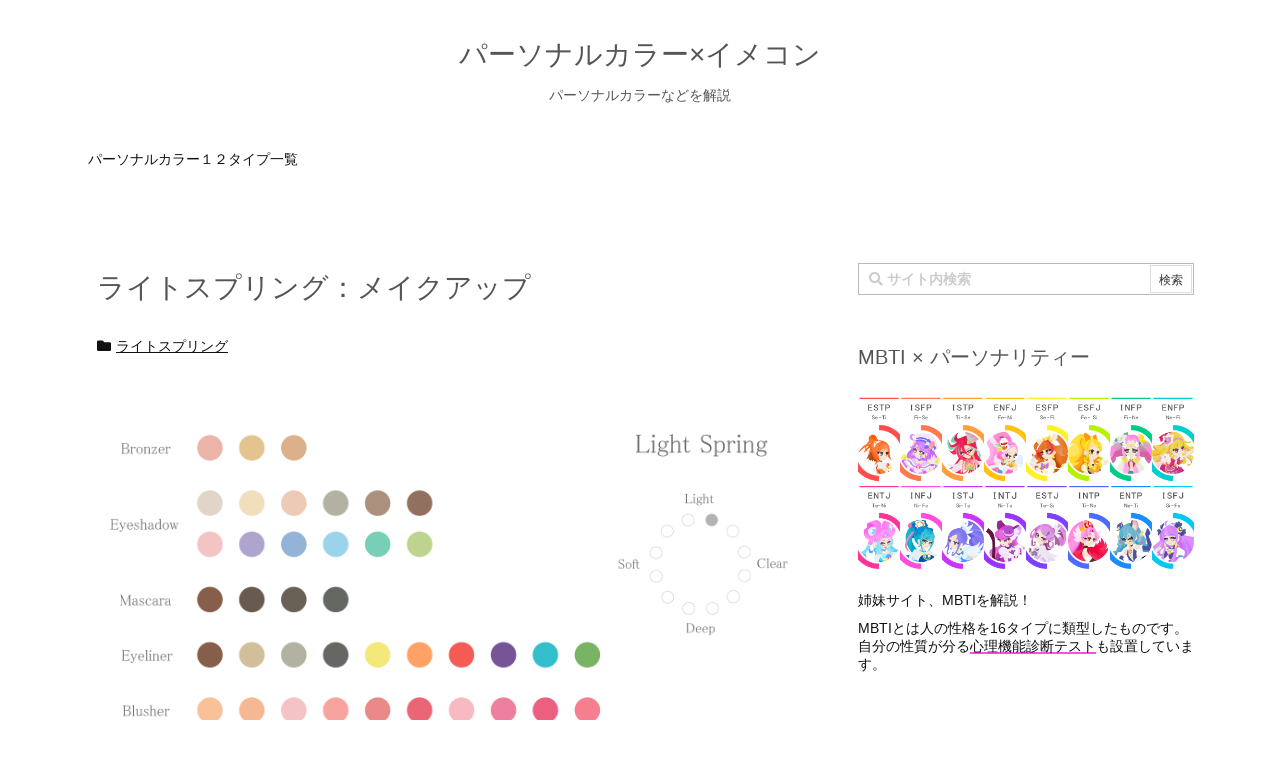

--- FILE ---
content_type: text/html; charset=UTF-8
request_url: https://colory.jp/light-spring-make/
body_size: 163260
content:
<!DOCTYPE html>
<html class="no-js" lang="ja" itemscope itemtype="https://schema.org/WebPage">
<head prefix="og: http://ogp.me/ns# article: http://ogp.me/ns/article# fb: http://ogp.me/ns/fb#">
<meta charset="UTF-8" />
<meta http-equiv="X-UA-Compatible" content="IE=edge" />
<meta name="viewport" content="width=device-width, initial-scale=1, user-scalable=yes" />
<title>ライトスプリング：メイクアップ | パーソナルカラー×イメコン</title>
<link rel='dns-prefetch' href='//ajax.googleapis.com' />
<link rel='dns-prefetch' href='//s.w.org' />
<link rel='dns-prefetch' href='//use.fontawesome.com' />
<link rel="canonical" href="https://colory.jp/light-spring-make/" />
<link rel='shortlink' href='https://colory.jp/?p=1101' />
<link rel="pingback" href="https://colory.jp/wordpress/xmlrpc.php" />
<link rel="author" href="https://colory.jp/author/" />
<link rel="manifest" href="https://colory.jp/luxe-manifest.json" />
<link rel="alternate" type="application/rss+xml" title="パーソナルカラー×イメコン RSS Feed" href="https://colory.jp/feed/" />
<link rel="alternate" type="application/atom+xml" title="パーソナルカラー×イメコン Atom Feed" href="https://colory.jp/feed/atom/" />
<link rel="preload" as="font" type="font/woff" href="//colory.jp/wordpress/wp-content/themes/luxech/fonts/icomoon/fonts/icomoon.woff" crossorigin />
<meta name="description" content="Light Springは明るさと暖かさを兼ね備えていて、夏へ続く春タイプの１つです。 その色は明るく、ニュートラルウォームで鮮やかです。 なので、Light Springのメイクは鮮やかでカラフルな..." />
<meta name="theme-color" content="#4285f4">
<meta name="format-detection" content="telephone=no">
<meta property="og:type" content="article" />
<meta property="og:url" content="https://colory.jp/light-spring-make/" />
<meta property="og:title" content="ライトスプリング：メイクアップ | パーソナルカラー×イメコン" />
<meta property="og:description" content="Light Springは明るさと暖かさを兼ね備えていて、夏へ続く春タイプの１つです。 その色は明るく、ニュートラルウォームで鮮やかです。 なので、Light Springのメイク..." />
<meta property="og:image" content="https://colory.jp/wordpress/wp-content/uploads/2022/02/p2-2.png" />
<meta property="og:image:width" content="1536" />
<meta property="og:image:height" content="864" />
<meta property="og:site_name" content="パーソナルカラー×イメコン" />
<meta property="og:locale" content="ja_JP" />
<meta property="article:section" content="ライトスプリング" />
<meta property="article:published_time" content="2022-02-11T20:49:41Z" />
<meta property="article:modified_time" content="2022-02-13T20:34:27Z" />
<meta name="twitter:card" content="summary_large_image" />
<meta name="twitter:domain" content="colory.jp" />
<meta name="twitter:creator" content="@can_johnny8" />
<meta name="twitter:site" content="@can_johnny8" />
<noscript><link rel="stylesheet" id="nav-css" href="//colory.jp/wordpress/wp-content/themes/luxeritas/styles/nav.min.css?v=1558274094" media="all" /></noscript>
<noscript><link rel="stylesheet" id="async-css" href="//colory.jp/wordpress/wp-content/themes/luxeritas/style.async.min.css?v=1740181369" media="all" /></noscript>
<style id='luxech-inline-css'>
/*! Luxeritas WordPress Theme 3.5.7 - free/libre wordpress platform
 * @copyright Copyright (C) 2015 Thought is free. */*,*:before,*:after{box-sizing:border-box}@-ms-viewport{width:device-width}a:not([href]):not([tabindex]){color:inherit;text-decoration:none}a:not([href]):not([tabindex]):hover,a:not([href]):not([tabindex]):focus{color:inherit;text-decoration:none}a:not([href]):not([tabindex]):focus{outline:0}h1{font-size:2em;margin:.67em 0}small{font-size:80%}img{border-style:none;vertical-align:middle}hr{box-sizing:content-box;height:0;overflow:visible;margin-top:1rem;margin-bottom:1rem;border:0}pre{margin-top:0;margin-bottom:1rem;overflow:auto;-ms-overflow-style:scrollbar}code,pre{font-family:monospace,monospace;font-size:1em}ul ul,ol ul,ul ol,ol ol{margin-bottom:0}p{margin-top:0;margin-bottom:1rem}button{border-radius:0}button:focus{outline:1px dotted;outline:5px auto -webkit-focus-ring-color}input,button,select,optgroup,textarea{margin:0;font-family:inherit;font-size:inherit;line-height:inherit}button,input{overflow:visible}button,select{text-transform:none}button,html [type=button],[type=reset],[type=submit]{-webkit-appearance:button}button::-moz-focus-inner,[type=button]::-moz-focus-inner,[type=reset]::-moz-focus-inner,[type=submit]::-moz-focus-inner{padding:0;border-style:none}input[type=radio],input[type=checkbox]{box-sizing:border-box;padding:0}[type=number]::-webkit-inner-spin-button,[type=number]::-webkit-outer-spin-button{height:auto}[type=search]{outline-offset:-2px;-webkit-appearance:none}[type=search]::-webkit-search-cancel-button,[type=search]::-webkit-search-decoration{-webkit-appearance:none}textarea{overflow:auto;resize:vertical}label{display:inline-block;margin-bottom:.5rem}h1,h2,h3,h4,h5,h6{margin-top:0;margin-bottom:.5rem;font-family:inherit;font-weight:500;line-height:1.2;color:inherit}.container{width:100%;margin-right:auto;margin-left:auto}@media (min-width:768px){.container{max-width:720px}}@media (min-width:992px){.container{max-width:960px}}@media (min-width:1200px){.container{max-width:1140px}}.col-4,.col-6,.col-12{float:left;position:relative;width:100%;min-height:1px;padding-right:15px;padding-left:15px}.col-12{-webkit-box-flex:0;-ms-flex:0 0 100%;flex:0 0 100%;max-width:100%}.col-6{-webkit-box-flex:0;-ms-flex:0 0 50%;flex:0 0 50%;max-width:50%}.col-4{-webkit-box-flex:0;-ms-flex:0 0 33.333333%;flex:0 0 33.333333%;max-width:33.333333%}.clearfix:after{display:block;clear:both;content:""}.pagination{display:-webkit-box;display:-ms-flexbox;display:flex;padding-left:0;list-style:none;border-radius:.25rem}table{border-collapse:collapse}caption{padding-top:.75rem;padding-bottom:.75rem;color:#6c757d;text-align:left;caption-side:bottom}th{text-align:left}.fa,.fas,.far,.fal,.fab{-moz-osx-font-smoothing:grayscale;-webkit-font-smoothing:antialiased;display:inline-block;font-style:normal;font-variant:normal;text-rendering:auto;line-height:1}.fa-fw{text-align:center;width:1.25em}.fa-pull-left{float:left}.fa-pull-right{float:right}.fa.fa-pull-left,.fas.fa-pull-left,.far.fa-pull-left,.fal.fa-pull-left,.fab.fa-pull-left{margin-right:.3em}.fa.fa-pull-right,.fas.fa-pull-right,.far.fa-pull-right,.fal.fa-pull-right,.fab.fa-pull-right{margin-left:.3em}.fa-spin{-webkit-animation:fa-spin 2s infinite linear;animation:fa-spin 2s infinite linear}@-webkit-keyframes fa-spin{0%{-webkit-transform:rotate(0deg);transform:rotate(0deg)}100%{-webkit-transform:rotate(360deg);transform:rotate(360deg)}}@keyframes fa-spin{0%{-webkit-transform:rotate(0deg);transform:rotate(0deg)}100%{-webkit-transform:rotate(360deg);transform:rotate(360deg)}}.fa-rotate-180{-ms-filter:'progid:DXImageTransform.Microsoft.BasicImage(rotation=2)';-webkit-transform:rotate(180deg);transform:rotate(180deg)}.fa-angle-double-left:before{content:'\f100'}.fa-angle-double-right:before{content:'\f101'}.fa-angle-double-up:before{content:'\f102'}.fa-arrow-circle-up:before{content:'\f0aa'}.fa-arrow-left:before{content:'\f060'}.fa-arrow-right:before{content:'\f061'}.fa-arrow-up:before{content:'\f062'}.fa-bars:before{content:'\f0c9'}.fa-calendar-alt:before{content:'\f073'}.fa-caret-right:before{content:'\f0da'}.fa-caret-square-up:before{content:'\f151'}.fa-caret-up:before{content:'\f0d8'}.fa-chevron-circle-up:before{content:'\f139'}.fa-chevron-up:before{content:'\f077'}.fa-clock:before{content:'\f017'}.fa-comment:before{content:'\f075'}.fa-comments:before{content:'\f086'}.fa-exchange-alt:before{content:'\f362'}.fa-exclamation-triangle:before{content:'\f071'}.fa-external-link-square-alt:before{content:'\f360'}.fa-facebook-f:before{content:'\f39e'}.fa-file:before{content:'\f15b'}.fa-file-alt:before{content:'\f15c'}.fa-folder:before{content:'\f07b'}.fa-folder-open:before{content:'\f07c'}.fa-get-pocket:before{content:'\f265'}.fa-google-plus-g:before{content:'\f0d5'}.fa-home:before{content:'\f015'}.fa-id-card:before{content:'\f2c2'}.fa-instagram:before{content:'\f16d'}.fa-linkedin-in:before{content:'\f0e1'}.fa-list:before{content:'\f03a'}.fa-minus-square:before{content:'\f146'}.fa-pencil-alt:before{content:'\f303'}.fa-pinterest-p:before{content:'\f231'}.fa-plus-square:before{content:'\f0fe'}.fa-redo-alt:before{content:'\f2f9'}.fa-reply-all:before{content:'\f122'}.fa-rss:before{content:'\f09e'}.fa-search:before{content:'\f002'}.fa-smile:before{content:'\f118'}.fa-spinner:before{content:'\f110'}.fa-sync-alt:before{content:'\f2f1'}.fa-tag:before{content:'\f02b'}.fa-tags:before{content:'\f02c'}.fa-th-list:before{content:'\f00b'}.fa-times:before{content:'\f00d'}.fa-twitter:before{content:'\f099'}.fa-youtube:before{content:'\f167'}@font-face{font-family:'Font Awesome 5 Brands';font-style:normal;font-weight:400;font-display:swap;src:url('//use.fontawesome.com/releases/v5.5.0/webfonts/fa-brands-400.eot');src:url('//use.fontawesome.com/releases/v5.5.0/webfonts/fa-brands-400.eot') format('embedded-opentype'),url('//use.fontawesome.com/releases/v5.5.0/webfonts/fa-brands-400.woff2') format('woff2'),url('//use.fontawesome.com/releases/v5.5.0/webfonts/fa-brands-400.woff') format('woff'),url('//use.fontawesome.com/releases/v5.5.0/webfonts/fa-brands-400.ttf') format('truetype'),url('//use.fontawesome.com/releases/v5.5.0/webfonts/fa-brands-400.svg#fontawesome') format('svg')}.fab{font-family:'Font Awesome 5 Brands'}@font-face{font-family:'Font Awesome 5 Free';font-style:normal;font-weight:400;font-display:swap;src:url('//use.fontawesome.com/releases/v5.5.0/webfonts/fa-regular-400.eot');src:url('//use.fontawesome.com/releases/v5.5.0/webfonts/fa-regular-400.eot') format('embedded-opentype'),url('//use.fontawesome.com/releases/v5.5.0/webfonts/fa-regular-400.woff2') format('woff2'),url('//use.fontawesome.com/releases/v5.5.0/webfonts/fa-regular-400.woff') format('woff'),url('//use.fontawesome.com/releases/v5.5.0/webfonts/fa-regular-400.ttf') format('truetype'),url('//use.fontawesome.com/releases/v5.5.0/webfonts/fa-regular-400.svg#fontawesome') format('svg')}.far{font-family:'Font Awesome 5 Free';font-weight:400}@font-face{font-family:'Font Awesome 5 Free';font-style:normal;font-weight:900;font-display:swap;src:url('//use.fontawesome.com/releases/v5.5.0/webfonts/fa-solid-900.eot');src:url('//use.fontawesome.com/releases/v5.5.0/webfonts/fa-solid-900.eot') format('embedded-opentype'),url('//use.fontawesome.com/releases/v5.5.0/webfonts/fa-solid-900.woff2') format('woff2'),url('//use.fontawesome.com/releases/v5.5.0/webfonts/fa-solid-900.woff') format('woff'),url('//use.fontawesome.com/releases/v5.5.0/webfonts/fa-solid-900.ttf') format('truetype'),url('//use.fontawesome.com/releases/v5.5.0/webfonts/fa-solid-900.svg#fontawesome') format('svg')}.fa,.fas{font-family:'Font Awesome 5 Free';font-weight:900}@font-face{font-family:'icomoon';src:url('/wordpress/wp-content/themes/luxech/fonts/icomoon/fonts/icomoon.eot');src:url('/wordpress/wp-content/themes/luxech/fonts/icomoon/fonts/icomoon.eot') format('embedded-opentype'),url('/wordpress/wp-content/themes/luxech/fonts/icomoon/fonts/icomoon.woff') format('woff'),url('/wordpress/wp-content/themes/luxech/fonts/icomoon/fonts/icomoon.ttf') format('truetype'),url('/wordpress/wp-content/themes/luxech/fonts/icomoon/fonts/icomoon.svg') format('svg');font-weight:400;font-style:normal;font-display:swap}[class^=ico-],[class*=" ico-"]{font-family:'icomoon' !important;speak:none;font-style:normal;font-weight:400;font-variant:normal;text-transform:none;line-height:1;-webkit-font-smoothing:antialiased;-moz-osx-font-smoothing:grayscale}.ico-feedly:before{content:"\e600"}.ico-feedly-o:before{content:"\e601"}.ico-feedly-square:before{content:"\e602"}.ico-line:before{content:"\e700"}.ico-line-square:before{content:"\e701"}*{margin:0;padding:0}a:hover,.term img,a:hover,.term img:hover{transition:opacity .3s,transform .5s}a:hover img{opacity:.8}hr{border-top:1px dotted #999}img,video,object,canvas,svg{max-width:100%;height:auto;box-sizing:content-box}.no-js img.lazy{display:none!important}pre,ul,ol{margin:0 0 1.6em}pre{margin-bottom:30px}blockquote,.wp-block-quote{display:block;position:relative;overflow:hidden;margin:1.6em 5px;padding:25px;font-size:14px;font-size:1.4rem;background:#fdfdfd;border:0;border-radius:6px;box-shadow:0 5px 5px 0 rgba(18,63,82,.035),0 0 0 1px rgba(176,181,193,.2)}blockquote:after{content:"\275b\275b";display:block;position:absolute;font-family:Arial,sans-serif;font-size:200px;line-height:1em;left:-25px;top:-15px;opacity:.04}blockquote cite,.wp-block-quote cite{display:block;text-align:right;font-family:serif;font-size:.9em;font-style:oblique}.wp-block-quote:not(.is-large):not(.is-style-large){border:0}blockquote ol:first-child,blockquote p:first-child,blockquote ul:first-child{margin-top:5px}blockquote ol:last-child,blockquote p:last-child,blockquote ul:last-child{margin-bottom:5px}[type=submit],[type=text],[type=email],.reply a{display:inline;line-height:1;vertical-align:middle;padding:12px 12px 11px;max-width:100%}.reply a,[type=submit],div[class$=-w] ul[class*=sns] li a,.widget_categories select,.widget_archive select{color:#333;font-weight:400;background:#fff;border:1px solid #ddd}div[class$=-w] ul[class*=sns] li a{color:#666;background:#fbfbfb;border:1px solid #ccc}option,textarea,[type=text],[type=email],[type=search]{color:inherit;background:#fff;border:1px solid #ddd}[type=search]{-webkit-appearance:none;outline-offset:-2px;line-height:1;border-radius:0}[type=search]::-webkit-search-cancel-button,[type=search]::-webkit-search-decoration{display:none}textarea{padding:8px;max-width:100%}.cboth{clear:both}.bold{font-weight:700}.wp-caption{margin-bottom:1.6em;max-width:100%}.wp-caption img[class*=wp-image-]{display:block;margin:0}.post .wp-caption-text,.post .wp-caption-dd{font-size:12px;font-size:1.2rem;line-height:1.5;margin:0;padding:.5em 0}.sticky .posted-on{display:none}.bypostauthor>article .fn:after{content:"";position:relative}.screen-reader-text{clip:rect(1px,1px,1px,1px);height:1px;overflow:hidden;position:absolute !important;width:1px}strong{font-weight:700}em{font-style:italic}.alignleft{display:inline;float:left}.alignright{display:inline;float:right}.aligncenter{display:block;margin-right:auto;margin-left:auto}blockquote.alignleft,.wp-caption.alignleft,img.alignleft{margin:.4em 1.6em 1.6em 0}blockquote.alignright,.wp-caption.alignright,img.alignright{margin:.4em 0 1.6em 1.6em}blockquote.aligncenter,.wp-caption.aligncenter,img.aligncenter{clear:both;margin-top:.4em;margin-bottom:1.6em}.wp-caption.alignleft,.wp-caption.alignright,.wp-caption.aligncenter{margin-bottom:1.2em}img[class*=wp-image-],img[class*=attachment-]{max-width:100%;height:auto}.gallery-item{display:inline-block;text-align:left;vertical-align:top;margin:0 0 1.5em;padding:0 1em 0 0;width:50%}.gallery-columns-1 .gallery-item{width:100%}.gallery-columns-2 .gallery-item{max-width:50%}@media screen and (min-width:30em){.gallery-item{max-width:25%}.gallery-columns-1 .gallery-item{max-width:100%}.gallery-columns-2 .gallery-item{max-width:50%}.gallery-columns-3 .gallery-item{max-width:33.33%}.gallery-columns-4 .gallery-item{max-width:25%}}.gallery-caption{display:block;font-size:12px;font-size:1.2rem;line-height:1.5;padding:.5em 0}.wp-block-image{margin:0 0 1.6em}#head-in{padding-top:28px;background:#fff}.band{position:absolute;top:0;left:0;right:0}div[id*=head-band]{margin:auto;height:28px;line-height:28px;overflow:hidden;background:#fff;border-bottom:1px solid #ddd}.band-menu{position:relative;margin:auto}.band-menu ul{font-size:1px;margin:0 -5px 0 0;position:absolute;right:10px;list-style:none}.band-menu li{display:inline-block;vertical-align:middle;font-size:12px;font-size:1.2rem;margin:0 3px;line-height:1}.band-menu li a{color:#111;text-decoration:none}.band-menu li a:hover{color:#09f}.band-menu .menu-item a:before{display:inline;margin:5px;line-height:1;font-family:'Font Awesome 5 Free';content:"\f0da";font-weight:900}div[id*=head-band] .snsf{display:block;min-width:28px;height:20px;margin:-2px -6px 0 0;text-align:center}div[id*=head-band] .snsf a{display:block;height:100%;width:100%;text-decoration:none;letter-spacing:0;font-family:Verdana,Arial,Helvetica,Roboto;padding:4px;border-radius:2px}#sitename{display:inline-block;max-width:100%;margin:0 0 12px;font-size:28px;font-size:2.8rem;line-height:1.4}#sitename a{color:inherit;text-decoration:none}.desc{line-height:1.4}.info{padding:20px 10px;overflow:hidden}.logo,.logo-up{margin:15px auto -10px auto;text-align:center}.logo-up{margin:15px auto 0 auto}#header .head-cover{margin:auto}#header #gnavi,#foot-in{margin:auto}#nav{margin:0;padding:0;border-top:1px solid #ddd;border-bottom:1px solid #ddd;position:relative;z-index:20}#nav,#gnavi ul,#gnavi li a,.mobile-nav{color:#111;background:#fff}#gnavi .mobile-nav{display:none}#gnavi .nav-menu{display:block}#gnavi ul{margin:0;text-indent:0;white-space:nowrap}#gnavi li,#gnavi li a{display:block;text-decoration:none;text-align:center}#gnavi li{float:left;position:relative;list-style-type:none}#gnavi li:hover>a,#gnavi li:hover>a>span,div.mobile-nav:hover,ul.mobile-nav li:hover{color:#fff;background:#09f}#gnavi li ul{display:none}#gnavi .current-menu-item>a,#gnavi .current-menu-ancestor>a,#gnavi .current_page_item>a,#gnavi .current_page_ancestor>a{background:none repeat scroll 0 0 #000;color:#fff}@media (min-width:992px){#gnavi ul{display:-webkit-box;display:-ms-flexbox;display:flex;-ms-flex-wrap:wrap;flex-wrap:wrap}#gnavi li{-webkit-box-flex:0 0 auto;-ms-flex:0 0 auto;flex:0 0 auto;min-width:1px;background:#09f}#gnavi div>ul>li{background:0 0}#gnavi li span{display:block}#gnavi div>ul>li>a>span{transition:.4s;border-bottom:0;padding:16px 18px}#gnavi li>ul{display:none;margin:0;padding:1px 0 0;border-right:1px solid #ddd;border-left:1px solid #ddd;background:0 0;position:absolute;top:100%;z-index:1}#gnavi li li{width:100%;min-width:160px}#gnavi li li span{border-bottom:1px solid #ddd;font-size:13px;font-size:1.3rem;padding:10px 15px;width:100%;text-align:left}#gnavi li li ul{padding:0;border-top:1px solid #ddd;overflow:hidden;top:-1px;left:100%}#gnavi ul ul>li[class*=children]>a>span:after{font-family:'Font Awesome 5 Free';content:"\f0da";font-weight:900;position:absolute;right:6px}}@media (max-width:991px){#gnavi ul.mobile-nav{display:table;table-layout:fixed;width:100%;margin:0;border:0}#gnavi div.mobile-nav{display:block;padding:8px 20px;cursor:pointer}#gnavi .mobile-nav li{display:table-cell;text-align:center;padding:8px 10px;border:0;float:none}#gnavi .mobile-nav li i{font-size:18px;font-size:1.8rem;font-style:normal}#gnavi ul{display:none;border:0;border-bottom:solid 1px #ddd}#gnavi li{display:block;float:none;width:100%;padding-left:0;text-align:left;line-height:1.2;border-top:1px solid #ddd;list-style:disc inside}#gnavi li:hover>a>span{background:0 0}#gnavi p{font-size:12px;font-size:1.2rem;line-height:1;margin:6px 0 0}}#primary{border:1px solid transparent}#section,.grid{margin:0 10px 20px 0}.grid{padding:45px 68px;background:#fff;border:1px solid #ddd}#breadcrumb{margin:20px 0 15px;padding:10px}#breadcrumb,#breadcrumb a{color:#111;text-decoration:none}#breadcrumb a:hover{text-decoration:underline}#breadcrumb h1,#breadcrumb li{display:inline;list-style-type:none;font-size:13px;font-size:1.3rem}#breadcrumb i{margin-right:3px}#breadcrumb i.arrow{margin:0 8px}.term{margin-right:10px}.term img{float:left;max-width:40%;height:auto;margin-bottom:15px;background:inherit;border:1px solid #ddd;border-radius:4px;box-shadow:0 0 2px 1px rgba(255,255,255,1) inset}.term img:hover{border-color:#06c}#related .term img{padding:1px;width:100px;height:100px}.read-more-link,.read-more-link i{text-decoration:underline}#list .toc{margin:0 0 25px}#list .excerpt{margin:0 0 12px;line-height:1.8}.exsp{display:inline}#list .read-more{clear:both;line-height:1;margin:35px 0 30px;text-align:right}#list .read-more{margin:0}@media (max-width:575px){.read-more-link{color:inherit;background:#fafafa;border:1px solid #aaa}.read-more-link:hover{color:#dc143c;background:#f0f0f0;text-decoration:none}}.meta,.post .meta{margin:0;font-size:14px;font-size:1.4rem;color:#111;margin-bottom:35px;line-height:1.6;vertical-align:middle;padding:16px 0}.meta a{color:#111;text-decoration:underline}.meta i{margin:0 5px 0 10px}.meta i:first-child{margin-left:0}.meta-box{margin:30px 10px}.toc .meta-u,.post .meta-u{line-height:1.4;background:0 0;border:0;margin:0 0 10px;padding:0}.post .meta-u{overflow:hidden;text-align:right}#paging{margin:auto;text-align:center}#paging ul{padding:0}#paging i{font-weight:700}#paging .not-allow i{font-weight:400;opacity:.3}.pagination{display:-webkit-box;display:-ms-flexbox;display:flex;-webkit-box-pack:center;-ms-flex-pack:center;justify-content:center;margin:0}.pagination li{-webkit-box-flex:1 1 42px;-ms-flex:1 1 42px;flex:1 1 42px;max-width:42px;min-width:27px;float:left}.pagination>li>a,.pagination>li>span{display:inline-block;width:100%;padding:6px 0;color:inherit;background:#fff;border:1px solid #ddd;border-right:0}.pagination>li:last-child>a,.pagination>li:last-child>span,.pagination>.not-allow:first-child>span:hover{border-right:1px solid #ddd}.pagination>.active>span,.pagination>li>a:hover{color:#fff;background:#dc143c}.pagination>.active>span:hover,.pagination>.not-allow>span:hover{cursor:text}.post #paging{margin:20px 0 40px}.post{font-size:16px;font-size:1.6rem;padding-bottom:10px;line-height:1.8}.post p{margin:0 0 1.6em}.post a{text-decoration:underline}.post h2,.post h3,.post h4,.post h5,.post h6{line-height:1.4;margin-top:35px;margin-bottom:30px}.post h1:first-child{margin-top:0}.post h2:first-child,.post h3:first-child{margin-top:30px}.post h2{border-left:8px solid #999;font-size:24px;font-size:2.4rem;padding:8px 20px}.post h3{font-size:22px;font-size:2.2rem;padding:2px 15px;margin-left:5px;border-left:2px #999 solid}.post h4{font-size:18px;font-size:1.8rem;padding:0 12px;border:0;border-left:solid 12px #999}.post table{margin-bottom:30px}.post td,.post th{padding:8px 10px;border:1px solid #ddd}.post th{text-align:center;background:#f5f5f5}.post ul,.post ol{padding:0 0 0 30px}.post .vcard{text-align:right}.post .vcard i{margin-right:8px}.entry-title,#front-page-title{font-size:28px;font-size:2.8rem;line-height:1.5;background:0 0;border:none;margin:0 0 10px;padding:0}.entry-title a{color:inherit;text-decoration:none}.entry-title a:hover{color:#dc143c}#sns-tops{margin:-25px 0 45px}#sns-bottoms{margin:16px 0 0}#bottom-area #sns-bottoms{margin-bottom:0}.sns-msg h2{display:inline-block;margin:0 0 0 5px;padding:0 8px;line-height:1;font-size:16px;font-size:1.6rem;background:0 0;border:none;border-bottom:5px solid #ccc}#pnavi{clear:both;padding:0;border:1px solid #ddd;background:#fff;height:auto;overflow:hidden}#pnavi .next,#pnavi .prev{position:relative}#pnavi .next{text-align:right;border-bottom:1px solid #ddd}#pnavi i{font-size:22px;font-size:2.2rem}#pnavi .next-arrow,#pnavi .prev-arrow{font-size:16px;font-size:1.6rem;position:absolute;top:10px}#pnavi .next-arrow{left:20px}#pnavi .prev-arrow{right:20px}#pnavi .ntitle,#pnavi .ptitle{margin-top:32px}#pnavi img{height:100px;width:100px;border:1px solid #ddd;border-radius:8px}#pnavi a{display:block;padding:15px 30px;overflow:hidden;text-decoration:none;color:#999;min-height:132px}#pnavi a:hover{color:#dc143c}#pnavi a>img,#pnavi a:hover>img{transition:opacity .4s,transform .4s}#pnavi a:hover>img{border-color:#337ab7}#pnavi .block-span{display:block;margin-top:35px}#pnavi .next img,#pnavi .no-img-next i{float:right;margin:0 0 0 10px}#pnavi .prev img,#pnavi .no-img-prev i{float:left;margin:0 10px 0 0}#pnavi i.navi-home,#pnavi .no-img-next i,#pnavi .no-img-prev i{height:100px}#pnavi i.navi-home{font-size:96px;padding:2px 0 2px 25px}#pnavi .no-img-next i,#pnavi .no-img-prev i{font-size:70px;padding:15px 0 15px 25px}@media (min-width:1200px),(min-width:540px) and (max-width:991px){#pnavi .next,#pnavi .prev,#pnavi .next a,#pnavi .prev a{padding-bottom:32767px;margin-bottom:-32752px}#pnavi .next,#pnavi .prev{margin-bottom:-32767px;width:50%}#pnavi .next{float:right;border-left:1px solid #ddd}}.related,.discussion,.tb{font-size:24px;font-size:2.4rem;line-height:2;margin:0 0 15px}.related i,.discussion i,.tb i{margin-right:10px}#related{padding:0}#related .term img{float:left;margin:8px 10px 8px 0}#related h3{font-size:16px;font-size:1.6rem;font-weight:700;padding:0;margin:10px 0 10px 10px;border:none}#related h3 a{color:inherit;text-decoration:none;line-height:1.6}#related h3 a:hover{color:#09f}#related .toc{padding:10px 0;border-top:1px dotted #ccc}#related .toc:first-child{border-top:none}#related p{margin:10px;font-size:13px;font-size:1.3rem}#related .excerpt p{opacity:.7}#comments h3{font-size:16px;font-size:1.6rem;border:none;padding:10px 0;margin-bottom:10px}#comments h3 i{font-size:22px;font-size:2.2rem;margin-right:10px}.comments-list,.comments-list li{border-bottom:1px solid #ddd}.comments-list li{margin-bottom:20px}.comments-list .comment-body{padding-bottom:20px}.comments-list li:last-child{margin-bottom:0;padding-bottom:0;border:none}#comments p{font-size:14px;font-size:1.4rem;margin:20px 0}#comments label{display:block}.comment-author.vcard .avatar{display:block;float:left;margin:0 10px 20px 0}.comment-meta{margin-bottom:40px}.comment-meta:after{content:" ";clear:both}.fn{line-height:1.6;font-size:15px;font-size:1.5rem}.says{margin-left:10px}.commentmetadata{font-size:14px;font-size:1.4rem;height:15px;padding:10px 10px 10px 0}.reply a{display:block;text-decoration:none;text-align:center;width:65px;margin:0 0 0 auto}.comments-list{padding-left:0;list-style-type:none}.comments-list li.depth-1>ul.children{padding-left:30px}.comments-list li{list-style-type:none}#comments .no-comments{margin:0 0 20px;padding:10px 20px 30px;border-bottom:1px solid #ddd}#c-paging{text-align:center;padding:0 0 20px;border-bottom:1px solid #ccc}#respond{font-size:16px;font-size:1.6rem}#commentform .tags{padding:10px;font-size:13px;font-size:1.3rem}#comments textarea{margin-bottom:10px;width:100%}#comments .form-submit{margin:0}#comments [type=submit]{color:#fff;background:#666;padding:18px 18px 17px}#comments [type=submit]:hover{background:#dc143c}#trackback input{width:100%;margin:0 0 10px}#list-title{margin:0 0 40px;font-size:28px;font-size:2.8rem;font-weight:400}#section .grid #list-title{margin:0}div[id*=side-],#col3{padding:20px 0;border:1px solid #ddd;background:#fff}#side .widget,#col3 .widget{word-break:break-all;margin:0 6px;padding:20px 7px;border:1px solid transparent}#side ul,#col3 ul{margin-bottom:0}#side ul li,#col3 ul li{list-style-type:none;line-height:2;margin:0;padding:0}#side ul li li,#col3 ul li li{margin-left:16px}#side h3,#col3 h3,#side h4,#col3 h4{font-size:18px;font-size:1.8rem;font-weight:700;color:#111;margin:4px 0 20px;padding:4px 0}.search-field{border:1px solid #bbb}#wp-calendar{background:#fff}#wp-calendar caption{color:inherit;background:#fff}#wp-calendar #today{background:#ffec67}#wp-calendar .pad{background:#fff9f9}#footer{clear:both;background:#fff;border-top:1px solid #ddd;z-index:10}.row{margin:0}#foot-in{padding:25px 0}#foot-in a{color:#111}#foot-in h4{font-size:18px;font-size:1.8rem;font-weight:700;margin:15px 0;padding:4px 10px;border-left:8px solid #999}#foot-in ul li{list-style-type:none;line-height:1.8;margin:0 10px;padding:0}#foot-in ul li li{margin-left:15px}#copyright{font-size:12px;font-size:1.2rem;padding:20px 0;color:#111;background:#fff;clear:both}#footer .copy{font-size:12px;font-size:1.2rem;line-height:1;margin:20px 0 0;text-align:center}#footer .copy a{color:inherit}#footer #thk{margin:20px 0;font-size:11px;font-size:1.1rem;word-spacing:-1px}#page-top{position:fixed;bottom:14px;right:14px;font-weight:700;background:#656463;text-decoration:none;color:#fff;padding:16px 20px;text-align:center;display:none;opacity:.5;cursor:pointer;z-index:30}#page-top:hover{text-decoration:none;opacity:1}.i-video,.i-embed{display:block;position:relative;overflow:hidden}.i-video{padding-top:25px;padding-bottom:56.25%}.i-video iframe,.i-video object,.i-video embed{position:absolute;top:0;left:0;height:100%;width:100%}.i-embed iframe{width:100%}.head-under{margin-top:20px}.head-under,.post-title-upper,.post-title-under{margin-bottom:20px}.posts-under-1{padding:20px 0}.posts-under-2{padding-bottom:40px}#sitemap li{border-left:1px solid #000}.recentcomments a{display:inline;padding:0;margin:0}#main{-webkit-box-flex:0 1 772px;-ms-flex:0 1 772px;flex:0 1 772px;max-width:772px;min-width:1px;float:left}#side{-webkit-box-flex:0 0 366px;-ms-flex:0 0 366px;flex:0 0 366px;width:366px;min-width:1px;float:right}@media (min-width:992px){#primary,#field{display:-webkit-box;display:-ms-flexbox;display:flex}#breadcrumb,.head-cover{display:block !important}#sitename img{margin:0}}@media screen and (min-width:768px){.logo,#head-band-in,div[id*=head-band] .band-menu,#header .head-cover,#header #gnavi,#foot-in{max-width:720px}}@media screen and (min-width:992px){.logo,#head-band-in,div[id*=head-band] .band-menu,#header .head-cover,#header #gnavi,#foot-in{max-width:960px}}@media screen and (min-width:992px) and (max-width:1199px){#main{-webkit-box-flex:0 1 592px;-ms-flex:0 1 592px;flex:0 1 592px;max-width:592px;min-width:1px}}@media screen and (min-width:1200px){.logo,#head-band-in,div[id*=head-band] .band-menu,#header .head-cover,#header #gnavi,#foot-in{max-width:1140px}#list .term img{width:auto;height:auto;margin-right:20px}}@media screen and (max-width:1199px){#list .term img{max-width:40%;height:auto;margin-right:20px}}@media print,(max-width:991px){#primary,#main,#side{display:block;width:100%;float:none;clear:both}div[id*=head-band]{padding:0 5px}#header #gnavi{padding-left:0;padding-right:0}#main{margin-bottom:30px}#section{margin-right:0}.grid,#side .widget,#col3 .widget{padding-left:20px;padding-right:20px}.grid{margin:0 0 20px}#side .widget,#col3 .widget{margin-left:0;margin-right:0}#related .toc{margin-right:15px}.comments-list li.depth-1>ul.children{padding-left:0}#foot-in{padding:0}#foot-in .col-xs-4,#foot-in .col-xs-6,#foot-in .col-xs-12{display:none}div[id*=side-]{margin-bottom:20px}#side-scroll{max-width:32767px}}@media (max-width:575px){.grid,#side .widget,#col3 .widget{padding-left:7px;padding-right:7px}.meta,.post .meta{font-size:12px;font-size:1.2rem}#list .term img{max-width:30%;height:auto;margin:0 15px 25px 0}#list .excerpt{padding-left:0;margin:0 0 40px}.excerpt p{display:inline}.excerpt br{display:none}.read-more-link{display:block;clear:both;padding:12px;font-size:12px;font-size:1.2rem;text-align:center;white-space:nowrap;overflow:hidden}.read-more-link,.read-more-link i{text-decoration:none}#list .term img{margin-bottom:30px}#list .read-more-link{margin:20px 0 0}#sitename{font-size:22px;font-size:2.2rem}.entry-title,#front-page-title,.post h2,.post h3,.related,.discussion,.tb{font-size:18px;font-size:1.8rem}#page-top{font-size:20px;font-size:2rem;padding:8px 14px}.ptop{display:none}}div[id^=tile-],div[id^=card-]{display:-webkit-box;display:-ms-flexbox;display:flex;-ms-flex-wrap:wrap;flex-wrap:wrap;-webkit-box-pack:space-between;-ms-flex-pack:space-between;justify-content:space-between}div[id^=tile-] .toc,div[id^=card-] .toc{max-width:100%;width:100%}div[id^=tile-] .toc:not(#bottom-area):not(.posts-list-middle-widget):not(#bottom-area):not(.posts-list-under-widget),div[id^=card-] .toc:not(#bottom-area):not(.posts-list-middle-widget):not(#bottom-area):not(.posts-list-under-widget){position:relative;display:inline-block;vertical-align:top;min-width:1px}@media (min-width:1200px){#tile-4 .toc,#card-4 .toc{max-width:24.5%;width:24.5%}#tile-3 .toc,#card-3 .toc{max-width:32.5%;width:32.5%}#tile-2 .toc,#card-2 .toc{max-width:49%;width:49%}}@media (min-width:768px) and (max-width:1199px){#tile-4 .toc,#card-4 .toc{max-width:32.5%;width:32.5%}#tile-3 .toc,#card-3 .toc,#tile-2 .toc,#card-2 .toc{max-width:49%;width:49%}}@media (min-width:576px) and (max-width:767px){#tile-4 .toc,#card-4 .toc,#tile-3 .toc,#card-3 .toc,#tile-2 .toc,#card-2 .toc{max-width:49%;width:49%}}#list #bottom-area,#list .posts-list-under-widget{max-width:100%;width:100%}div[id^=tile-] .toc:not(#bottom-area):not(.posts-list-middle-widget):not(#bottom-area):not(.posts-list-under-widget){padding:15px}div[id^=card-] .toc:not(#bottom-area):not(.posts-list-middle-widget):not(#bottom-area):not(.posts-list-under-widget){padding:0 15px}div[id^=tile-] .meta,div[id^=card-] .meta{font-size:13px;font-size:1.3rem;margin-bottom:10px}div[id^=tile-] .meta{margin-bottom:10px}div[id^=card-] .meta{margin-bottom:15px;padding:15px 10px 10px;border:none;border-bottom:1px solid #ddd}div[id^=tile-] .term,div[id^=card-] .term{margin:0}div[id^=card-] .term{max-width:40%;padding:0 20px 0 0;overflow:hidden;float:left}#list div[id^=tile-] .term img,#list div[id^=card-] .term img{max-width:100%;width:auto;height:auto}#list div[id^=tile-] .term img{box-sizing:border-box;float:none}#list div[id^=card-] .term img{border:none}#list div[id^=tile-] .exsp,#list div[id^=card-] .exsp{opacity:.6}#list div[id^=tile-] .excerpt,#list div[id^=card-] .excerpt{padding-bottom:30px;font-size:13px;font-size:1.3rem;line-height:1.4}#list div[id^=card-] .excerpt{padding-bottom:10px}#list div[id^=tile-] .read-more{position:absolute;bottom:20px;right:15px;left:15px}#list div[id^=card-] .read-more{margin-bottom:20px}div[id^=tile-] h2,div[id^=card-] h2{font-size:16px;font-size:1.6rem}div[class*=sns-]{margin:0;padding:0}div[class*=sns-] li{margin:5px 0;list-style-type:none;cursor:pointer}div[class*=sns-] .clearfix{padding:0}div[class*=sns-] i{max-width:16px}.sns-c,.sns-w{display:table;width:100%;table-layout:fixed}.snsb{padding:0;margin:0;letter-spacing:-.4em}.snsb li{display:inline-block;letter-spacing:normal;white-space:nowrap;list-style-type:none;vertical-align:top}.sns-c .snsb li,.sns-w .snsb li{position:relative;max-width:94px;padding:1px;height:32px}.sns-c .snsb li a,.sns-w .snsb li a{display:block;position:relative;margin:auto;padding:9px 3px 0;height:32px;width:82px;line-height:1;font-family:Verdana,Arial,Helvetica,Roboto;font-size:13px;font-size:1.3rem;letter-spacing:-1px;text-decoration:none;border-radius:3px}.sns-c .snsb li a{color:#fff;background:#000;box-shadow:1px 1px 3px 0 rgba(0,0,0,.3)}.sns-c .snsb li a:hover{opacity:.6}.sns-w .snsb li a:hover{background:#f8f8f8;opacity:.7}.sns-c .snsb li,.sns-w .snsb li{margin:3px 2px 0 0}.sns-n .snsb li:last-child{margin-right:0}.sns-c .fa-hatena,.sns-w .fa-hatena{font-weight:700;font-family:Verdana,Arial,Helvetica,Roboto}.sns-c .snsb a,.sns-w .snsb a{text-align:center}.sns-c .snsb i,.sns-w .snsb i{margin-right:2px}.sns-c .snsb .twitter a{background:#55acee}.sns-c .snsb .facebook a{background:#3b5998}.sns-c .snsb .google a{background:#dd4b39}.sns-c .snsb .linkedin a{background:#0479b4}.sns-c .snsb .pinit a{background:#bd081c}.sns-c .snsb .hatena a{background:#3c7dd1}.sns-c .snsb .pocket a{background:#ee4257}.sns-c .snsb .line a{background:#00c300}.sns-c .snsb .rss a{background:#fe9900}.sns-c .snsb .feedly a{background:#87bd33}.sns-w .snsb .twitter a{color:#55acee}.sns-w .snsb .facebook a{color:#3b5998}.sns-w .snsb .google a{color:#dd4b39}.sns-w .snsb .linkedin a{color:#0479b4}.sns-w .snsb .pinit a{color:#bd081c}.sns-w .snsb .hatena a{color:#3c7dd1}.sns-w .snsb .pocket a{color:#ee4257}.sns-w .snsb .line a{color:#00c300}.sns-w .snsb .rss a{color:#fe9900}.sns-w .snsb .feedly a{color:#87bd33}.snscnt{display:block;position:absolute;right:0;top:-25px;width:82px;padding:3px 0;font-size:11px;font-size:1.1rem;border:1px solid #bbb;border-radius:3px;background:#fdfdfd;color:#333}.sns-w .snscnt{right:-1px}.snscnt i{margin:0 !important}.snscnt:after,.snscnt:before{top:100%;left:50%;border:solid transparent;content:" ";height:0;width:0;position:absolute}.snscnt:after{border-color:rgba(255,255,255,0);border-top-color:#fff;border-width:2px;margin-left:-2px}.snscnt:before{border-color:rgba(153,153,153,0);border-top-color:#bbb;border-width:4px;margin-left:-4px}@media screen and (max-width:765px),screen and (min-width:992px) and (max-width:1200px){.snscnt{max-width:43px}.sns-w .snsb li{max-width:46px}.sns-c .snsb li a,.sns-w .snsb li a{font-size:14px;font-size:1.4rem;padding:9px 4px 10px;width:42px}.sns-c .snsb i,.sns-w .snsb i{margin-right:0}div[class*=sns-] .snsname{display:none}}@media screen and (min-width:992px){.snsb li.line-sm{display:none !important}}@media screen and (max-width:991px){.snsb li.line-pc{display:none !important}}div[class*=snsf-]{margin:2px 0 0;padding:0}div[class*=snsf-] .clearfix{padding:0}div[class*=snsf-] i{max-width:16px}.snsf-c,.snsf-w{display:table;width:100%;table-layout:fixed}.snsfb{display:table-row}.snsf-c li,.snsf-w li{display:table-cell;vertical-align:middle;text-align:center;width:100%;color:#fff;padding:1px 2px;white-space:nowrap;cursor:pointer}.snsf-c a,.snsf-w a,.snsf-c .snsfcnt,.snsf-w .snsfcnt{display:block;font-family:Verdana,Arial,Helvetica,Roboto;text-align:center;text-decoration:none;width:100%;border-radius:2px}.snsf-c .fa-hatena,.snsf-w .fa-hatena{font-weight:700;font-family:Verdana,Arial,Helvetica,Roboto}.snsf-c a,.snsf-c a:hover,.snsf-w a,.snsf-w a:hover{position:relative;line-height:1;padding:10px 0;color:#fff}.snsf-c .snsfb li a,.snsf-w .snsfb li a{font-family:Verdana,Arial,Helvetica,Roboto;font-size:13px;font-size:1.3rem;letter-spacing:-1px}.snsf-c .snsfb li a{box-shadow:0 1px 4px 0 rgba(0,0,0,.2)}.snsf-w .snsfb li a{box-sizing:border-box;border:1px solid #ddd}.snsf-c .snsfb li a:hover{opacity:.6}.snsf-w .snsfb li a:hover{background:#f8f8f8;opacity:.7}.snsf-c .snsfb i,.snsf-w .snsfb i{margin-right:3px}.snsfcnt{display:block;position:absolute;right:0;top:-18px;padding:3px 0;font-size:11px;font-size:1.1rem;background:#fffefd}.snsf-c .snsfcnt{color:#333;border:2px solid #ddd}.snsf-w .snsfcnt{box-sizing:content-box;top:-18px;left:-1px;border:1px solid #ddd;border-radius:2px 2px 0 0;color:#333}.snsfcnt i{margin:0 !important}.snsf-c .twitter a{background:#55acee}.snsf-c .facebook a{background:#3b5998}.snsf-c .google a{background:#dd4b39}.snsf-c .linkedin a{background:#0479b4}.snsf-c .pinit a{background:#bd081c}.snsf-c .hatena a{background:#3c7dd1}.snsf-c .pocket a{background:#ee4257}.snsf-c .line a{background:#00c300}.snsf-c .rss a{background:#fe9900}.snsf-c .feedly a{background:#87bd33}.snsf-c .twitter .snsfcnt{border-color:#55acee}.snsf-c .facebook .snsfcnt{border-color:#3b5998}.snsf-c .google .snsfcnt{border-color:#dd4b39}.snsf-c .linkedin .snsfcnt{border-color:#0479b4}.snsf-c .pinit .snsfcnt{border-color:#bd081c}.snsf-c .hatena .snsfcnt{border-color:#3c7dd1}.snsf-c .pocket .snsfcnt{border-color:#ee4257}.snsf-c .line .snsfcnt{border-color:#00c300}.snsf-c .rss .snsfcnt{border-color:#fe9900}.snsf-c .feedly .snsfcnt{border-color:#87bd33}.snsf-w .snsfb .twitter a{color:#55acee}.snsf-w .snsfb .facebook a{color:#3b5998}.snsf-w .snsfb .google a{color:#dd4b39}.snsf-w .snsfb .linkedin a{color:#0479b4}.snsf-w .snsfb .pinit a{color:#bd081c}.snsf-w .snsfb .hatena a{color:#3c7dd1}.snsf-w .snsfb .pocket a{color:#ee4257}.snsf-w .snsfb .line a{color:#00c300}.snsf-w .snsfb .rss a{color:#fe9900}.snsf-w .snsfb .feedly a{color:#87bd33}@media screen and (max-width:765px),screen and (min-width:992px) and (max-width:1200px){.snsf-c .snsfb li a,.snsf-w .snsfb li a{font-size:14px;font-size:1.4rem;padding:9px 6px 10px}.snsf-c .snsfb i,.snsf-w .snsfb i{margin-right:0}div[class*=snsf-] .snsname{display:none}}@media screen and (min-width:992px){.snsfb li.line-sm{display:none !important}}@media screen and (max-width:991px){.snsfb li.line-pc{display:none !important}}.blogcard p{font-size:16px;font-size:1.6rem;line-height:1.6;margin:0 0 .5em}.blogcard a{font-size:14px;font-size:1.4rem}a.blogcard-href{display:block;position:relative;padding:20px;border:1px solid #ddd;background:#fff;color:#111;text-decoration:none;max-width:540px;min-height:140px;transition:transform .4s ease}a.blogcard-href:hover{color:#ff811a;background:#fcfcfc;box-shadow:3px 3px 8px rgba(0,0,0,.2);transform:translateY(-4px)}p.blog-card-title{color:#111;font-weight:700}p.blog-card-desc{font-size:.9em;color:#666}.blogcard-img{float:right;margin:0 0 15px 20px}p.blogcard-link{clear:both;font-size:.8em;color:#999;margin:15px 0 0}img.blogcard-icon,amp-img.blogcard-icon{display:inline-block;width:18px;height:18px}#search{padding-bottom:0;position:relative;width:100%}#search label{width:100%;margin:0}.search-field{width:100%;height:32px;margin:0;padding:4px 6px}[type=submit].search-submit{position:absolute;top:2px;right:2px;height:28px;padding:8px;font-size:12px;font-size:1.2rem}.search-field::-webkit-input-placeholder{font-family:'Font Awesome 5 Free';font-weight:900;color:#ccc;font-size:14px;font-size:1.4rem}.search-field:-moz-placeholder{font-family:'Font Awesome 5 Free';font-weight:900;color:#ccc;font-size:14px;font-size:1.4rem}.search-field:-ms-input-placeholder{font-family:'Font Awesome 5 Free';font-weight:900;color:#ccc;font-size:14px;font-size:1.4rem}.search-field:placeholder-shown{font-family:'Font Awesome 5 Free';font-weight:900;color:#ccc;font-size:14px;font-size:1.4rem}.widget_categories,.widget_archive{margin-bottom:5px}.widget_categories select,.widget_archive select{padding:15px 13px;width:100%;height:32px;margin:0;padding:4px 6px;border:1px solid #bbb}.calendar_wrap{margin-bottom:10px}#wp-calendar{table-layout:fixed;line-height:2;width:100%;margin:0 auto;padding:0;border-collapse:collapse;border-spacing:0;font-size:12px;font-size:1.2rem}#side #wp-calendar,#col3 #wp-calendar{margin:0 auto -10px auto}#wp-calendar caption{padding:2px;width:auto;text-align:center;font-weight:700;border:thin solid #ccc;border-radius:3px 3px 0 0;caption-side:top}#wp-calendar #today{font-weight:700}#wp-calendar th,#wp-calendar td{line-height:2;vertical-align:middle;text-align:center}#wp-calendar td{border:thin solid #ccc}#wp-calendar th{font-style:normal;font-weight:700;color:#fff;border-left:thin solid #ccc;border-right:thin solid #ccc;background:#333}#wp-calendar a{font-size:12px;font-size:1.2rem;color:#3969ff;text-decoration:underline}#wp-calendar a:hover{color:#c3251d}.tagcloud{display:-webkit-box;display:-ms-flexbox;display:flex;-ms-flex-wrap:wrap;flex-wrap:wrap;letter-spacing:-.4em}.tagcloud a{display:inline-block;-webkit-box-flex:0 0 auto;-ms-flex:0 0 auto;flex:1 0 auto;min-width:1px;letter-spacing:normal;text-decoration:none;font-size:14px;font-size:1.4rem!important;border:1px solid #ddd;margin:2px;padding:5px 10px}#thk-new{margin:-10px 0 0}#thk-new .term img,#thk-new .term amp-img{margin:0 10px 0 0;padding:1px;width:100px;height:100px}#thk-new .excerpt p{margin:0;padding:0;font-size:12px;font-size:1.2rem;line-height:1.4}#thk-new p.new-title{font-size:14px;font-size:1.4rem;font-weight:700;line-height:1.4;padding:0;margin:0 0 14px;text-decoration:none}#thk-new .toc{padding:15px 0;border-bottom:1px dotted #ccc}#thk-new .toc:last-child{margin-bottom:0;padding-bottom:0;border-style:none}ul#thk-rcomments{margin-top:-5px;margin-left:5px}#thk-rcomments li,#thk-rcomments li a{background:0 0;font-size:12px;font-size:1.2rem}#thk-rcomments li{margin:0;border-bottom:1px dotted #ddd}#thk-rcomments li a{text-decoration:underline}#thk-rcomments li:last-child{border-bottom:none}#thk-rcomments .comment_post{margin-left:10px}#thk-rcomments .widget_comment_author,#thk-rcomments .widget_comment_author a{margin:auto 0;padding:15px 0 0;min-height:40px;color:#767574;font-size:12px;font-size:1.2rem;font-weight:700;line-height:1.5;overflow:hidden}#thk-rcomments .widget_comment_author img,#thk-rcomments .widget_comment_author amp-img{float:left;vertical-align:middle;margin-right:5px}#thk-rcomments .widget_comment_author span{display:block;margin:auto 0;overflow:hidden}#thk-rcomments i[class*=fa-comment]{margin-right:5px;color:red}#thk-rcomments .fa-angle-double-right{margin-right:5px}#thk-rcomments .comment_excerpt{margin:10px 0 10px 10px;font-size:12px;font-size:1.2rem;line-height:1.8}#thk-rcomments .comment_post{display:block;margin:0 0 10px 15px}.ps-widget{margin:0;padding:0;width:100%;overflow:hidden}p.ps-label{text-align:left;margin:0 auto 5px auto;font-size:14px;font-size:1.4rem}.ps-widget{display:inline-block}.rectangle-1-row{margin-bottom:10px}.rectangle-1-col{margin-right:10px}.ps-250-250{max-width:250px;max-height:250px}.ps-300-250{max-width:300px;max-height:250px}.ps-336-280{max-width:336px;max-height:280px}.ps-120-600{max-width:120px;max-height:600px}.ps-160-600{max-width:160px;max-height:600px}.ps-300-600{max-width:300px;max-height:600px}.ps-468-60{max-width:468px;max-height:60px}.ps-728-90{max-width:728px;max-height:90px}.ps-970-90{max-width:970px;max-height:90px}.ps-970-250{max-width:970px;max-height:250px}.ps-320-100{max-width:320px;max-height:100px}.ps-col{max-width:690px}@media (min-width:541px) and (max-width:1200px){.rectangle-1-col,.rectangle-2-col{margin:0 0 10px}rectangle-2-col{margin-bottom:20px}.ps-col{max-width:336px}}@media (max-width:991px){.ps-120-600,.ps-160-600,.ps-300-600{max-width:300px;max-height:600px}.ps-728-90,.ps-970-90,.ps-970-250{max-width:728px;max-height:90px}}@media (max-width:767px){.ps-728-90,.ps-970-90,.ps-970-250{max-width:468px;max-height:60px}}@media (max-width:540px){.rectangle-2-col,.rectangle-2-row{display:none}div.ps-widget{max-width:336px;max-height:none}.ps-col{max-width:336px}p.ps-728-90,p.ps-970-90,p.ps-970-250,div.ps-728-90,div.ps-970-90,div.ps-970-250{max-width:320px;max-height:100px}}div.ps-wrap{max-height:none}p.al-c,div.al-c{text-align:center;margin-left:auto;margin-right:auto}#thk-follow{display:table;width:100%;table-layout:fixed;border-collapse:separate;border-spacing:4px 0}#thk-follow ul{display:table-row}#thk-follow ul li{display:table-cell;box-shadow:1px 1px 3px 0 rgba(0,0,0,.3)}#thk-follow .snsf{display:block;border-radius:4px;padding:1px;height:100%;width:100%}#thk-follow a{display:block;overflow:hidden;white-space:nowrap;border:3px solid #fff;border-radius:2px;line-height:1.2;letter-spacing:0;padding:5px 0;color:#fff;font-size:18px;font-family:Verdana,Arial,Helvetica,Roboto;text-align:center;text-decoration:none}#thk-follow .fname{display:block;font-size:10px}#thk-follow a:hover{opacity:.7}#thk-follow .twitter{background:#55acee}#thk-follow .facebook{background:#3b5998}#thk-follow .instagram{background:-webkit-linear-gradient(200deg,#6559ca,#bc318f 35%,#e33f5f 50%,#f77638 70%,#fec66d 100%);background:linear-gradient(200deg,#6559ca,#bc318f 35%,#e33f5f 50%,#f77638 70%,#fec66d 100%)}#thk-follow .pinit{background:#bd081c}#thk-follow .hatena{background:#3c7dd1}#thk-follow .google{background:#dd4b39}#thk-follow .youtube{background:#ae3a34}#thk-follow .line{background:#00c300}#thk-follow .rss{background:#fe9900}#thk-follow .feedly{background:#87bd33}#thk-rss-feedly{display:table;width:100%;table-layout:fixed;border-collapse:separate;border-spacing:6px 0}#thk-rss-feedly ul{display:table-row}#thk-rss-feedly li{display:table-cell}#thk-rss-feedly li a{display:block;overflow:hidden;white-space:nowrap;width:100%;font-size:16px;font-size:1.6rem;line-height:22px;padding:7px 0;color:#fff;border-radius:3px;text-align:center;text-decoration:none;box-shadow:1px 1px 3px 0 rgba(0,0,0,.3)}#thk-rss-feedly a:hover{color:#fff;opacity:.7}#thk-rss-feedly a.icon-rss-button{background:#fe9900}#thk-rss-feedly a.icon-feedly-button{background:#87bd33}#thk-rss-feedly a span{font-family:Garamond,Palatino,Caslon,'Century Oldstyle',Bodoni,'Computer Modern',Didot,Baskerville,'Times New Roman',Century,Egyptienne,Clarendon,Rockwell,serif;font-weight:700}#thk-rss-feedly i{margin:0 10px 0 0;color:#fff}#side .widget-qr img,#col3 .widget-qr img,#side .widget-qr amp-img,#col3 .widget-qr amp-img{display:block;margin:auto}#bwrap{position:absolute;top:0;width:100%;z-index:1000}#layer{position:absolute;width:100%;z-index:1100}#layer li a{text-align:left;padding:10px;font-size:13px;font-size:1.3rem;margin:0;padding-left:20px;width:100%}#layer li a:hover{text-decoration:none}#layer li a:before{font-family:'Font Awesome 5 Free';content:"\f0da";font-weight:900;padding-right:10px}#layer li[class*=children] span{pointer-events:none}#layer li[class*=children] a{padding-left:16px}#layer li[class*=children] li a{padding-left:35px}#layer li li[class*=children] a{padding-left:32px}#layer li li[class*=children] li a{padding-left:55px}#layer li ul{border-bottom:0}#layer li li a:before{content:"-"}#layer li li li a:before{content:"\0b7"}#close{position:fixed;top:10px;right:10px;width:34px;height:34px;box-sizing:content-box;color:#fff;background:#000;border:2px solid #ddd;border-radius:4px;opacity:.7;text-align:center;cursor:pointer;z-index:1200}#close i{font-size:20px;line-height:34px}#close:hover{opacity:1}#sform{display:none;position:absolute;top:0;left:0;right:0;width:98%;height:36px;max-width:600px;margin:auto;padding:2px;background:rgba(0,0,0,.5);border-radius:5px;z-index:1200}#sform .search-form{position:relative;width:100%;margin:auto}#sform .search-field{height:32px;font-size:18px}
/*! luxe customizer css */html{overflow:auto;overflow-y:scroll;-webkit-text-size-adjust:100%;-ms-text-size-adjust:100%;-ms-overflow-style:scrollbar;-webkit-tap-highlight-color:transparent;font-size:62.5%!important}#list .posts-list-middle-widget{max-width:100%;width:100%}#list div[id^=tile-] .excerpt{margin-bottom:20px;padding-bottom:0}#breadcrumb{margin:0 0 30px}#primary{margin-top:35px}#breadcrumb-box #breadcrumb{margin-top:0;margin-bottom:0}#list #breadcrumb-box{padding-top:5px;padding-bottom:5px}#head-in{padding-top:0}#primary,#pnavi,#section,.grid{border:1px solid transparent}#bottom-area{border:none;background:0 0}div[id*=side-],#col3{border:1px solid transparent}body{overflow:hidden;font-family:'Meiryo','Hiragino Kaku Gothic Pro','Yu PGothic','MS PGothic','Segoe UI','Verdana','Helvetica','Arial',sans-serif;font-weight:400;color:#111;background:#fff}a{word-break:break-all;text-decoration:none;background-color:transparent;-webkit-text-decoration-skip:objects;color:#4169e1}a:hover{text-decoration:none;color:#dc143c}#list div[id^=tile-] .term img{width:100%;display:block;margin-right:auto;margin-left:auto}#list .term img{border:none}body,li,pre,blockquote{font-size:14px;font-size:1.4rem}#gnavi li:hover>a,#gnavi li:hover>a>span,div.mobile-nav:hover,ul.mobile-nav li:hover{background:#fff}#list .entry-title{margin-bottom:35px}a.blogcard-href{max-width:100%}.blogcard-img{float:left;margin:0 20px 15px 0}#list .term img.lazy,.lazy{transition:opacity .8s,transform .5s}#list .term img.lazy:not(:hover),.lazy:not(:hover){opacity:0}#list .term img.lazy[data-loaded]:not(:hover),.lazy[data-loaded]:not(:hover){opacity:1}.home #bottom-area #paging{margin-bottom:30px}@media (min-width:576px){#list .excerpt{overflow:hidden}}@media (min-width:992px){#side{-ms-flex-preferred-size:366px;flex-basis:366px;width:366px}#side-scroll{border-top:0;padding-top:0}}@media (min-width:1310px){.container{width:1280px;max-width:1280px}.logo,#header .head-cover,#header #gnavi,#head-band-in,#foot-in,div[id*=head-band] .band-menu{width:1280px;max-width:100%}#section,.grid{margin:0 18px 20px 0}#main{-webkit-box-flex:0 1 866px;-ms-flex:0 1 866px;flex:0 1 866px;max-width:866px;min-width:1px;float:left}#side{-webkit-box-flex:0 0 412px;-ms-flex:0 0 412px;flex:0 0 412px;width:412px;min-width:1px;float:right}#side .widget{margin:0 18px;padding:20px 18px}}@media (max-width:991px){#gnavi li:hover>a>span{background:0 0}}@media (max-width:575px){#list div[id^=card-] .read-more{margin-bottom:20px}}@media (min-width:992px) and (max-width:1309px){.grid{padding-left:25px;padding-right:25px}#side .widget{margin:0 6px;padding:20px 7px}}@media (min-width:992px) and (max-width:1199px){#main{float:left}}
/*! luxe child css */.info{text-align:center;padding-top:35px}#sitename a{color:#555}.desc{color:#555}#nav{border-top:none;border-bottom:none}#gnavi .current_page_item>a{background:0 0;color:#444}#gnavi li:hover>a,#gnavi li:hover>a>span,div.mobile-nav:hover,ul.mobile-nav li:hover{color:#444;background:0 0}.snsf-c .snsfb li a{box-shadow:none}.post h2,.post h3,.post h4,.post h5{border-left:none;margin:0;padding:0;font-size:1.6rem}.post h2{font-size:2.5rem;margin-to p:5em;margin-top:4em;margin-bottom:1.5em;padding-left:.5em;padding-top:.2em;padding-bottom:.2em;color:#555;border-left:solid 3px #555;font-weight:400}.post h3{font-size:2rem;margin-top:4.5em;margin-bottom:1.5em;padding-left:.5em;color:#555;border-left:solid 2px #555;font-weight:400}.mi{font-size:1.6rem;padding-top:2em;padding-bottom:0;color:blue;font-weight:700}.post-top-thumbnail{text-align:center;margin-bottom:30px}#core h1.entry-title{color:#404ff0;color:#555;ma rgin-bottom:0}h2.entry-title{color:#e0e;color:#555}#side h3.side-title{color:#a351a1;color:#555;font-weight:500;font-size:2rem}.widget_categories a{padding:0}#side-fixed{backgr ound-color:#e6c97c}#side{f ont-size:14px;font-size:1.4rem}#side a{border-bottom:solid 1px #aaa;color:#404ff0;color:#555;display:block;margin-top:10px;margin-bottom:10px}#side a:hover{color:#aaa;color:#777;text-decoration:none}.circle{margin:0;padding:0;margin-top:10px;margin-bottom:10px;marg in-right:10px;margi n-left:10px;display:inline-block;width:80px;height:80px;border-radius:50%;position:relative}.circle span{color:#555;font-size:70%;position:absolute;display:inline-block;left:0;top:50%;-webkit-transform:translateY(-50%);transform:translateY(-50%);width:80px;text-align:center}@media (max-width:575px){.circle{width:55px;height:55px}.circle span{font-size:xx-small;width:55px}}.circle2{margin:0;padding:0;margin-top:10px;margin-bottom:10px;marg in-right:10px;margi n-left:10px;display:inline-block;width:70px;height:70px;border-radius:50%;position:relative}.circle2 span{color:#555;font-size:70%;position:absolute;display:inline-block;left:0;top:50%;-webkit-transform:translateY(-50%);transform:translateY(-50%);width:80px;text-align:center}@media (max-width:575px){.circle2{width:40px;height:40px}.circle2 span{fo nt-size:xx-small;wi dth:55px}}span.c01{background:#fff;border:solid .1px #ddd}span.c02{background:#9e9fa1}span.c03{background:#98c6a9}span.c04{background:#345a5d}span.c05{background:#c1c2e1}span.c06{background:#96b3df}span.c07{background:#3697c2}span.c08{background:#1e1951}span.c09{background:#efb0c3}span.c10{background:#773752}span.c11{background:#5d447b}span.c12{background:#7b6ea9}span.c13{background:#fff;border:solid .1px #ddd}span.c14{background:#000}span.c15{background:#1e1951}span.c16{background:#3697c2}span.c17{background:#96b3df}span.c18{background:#98c6a9}span.c19{background:#65af58}span.c20{background:#f277ad}span.c21{background:#efb0c3}span.c22{background:#7063a8}span.c23{background:#5d447b}span.c24{background:#d8242d}span.c25{background:#fff;border:solid .1px #ddd}span.c26{background:#000}span.c27{background:#6d6e72}span.c28{background:#9e9fa1}span.c29{background:#1e1951}span.c30{background:#345a5d}span.c31{background:#355e8a}span.c32{background:#3697c2}span.c33{background:#f277ad}span.c34{background:#5d447b}span.c35{background:#750c1a}span.c36{background:#d8242d}span.c37{background:#fff;border:solid .1px #ddd}span.c38{background:#e1c6b3}span.c39{background:#ad8e79}span.c40{background:#9e9fa1}span.c41{background:#98c6a9}span.c42{background:#65af58}span.c43{background:#3697c2}span.c44{background:#c1c2e1}span.c45{background:#f277ad}span.c46{background:#efb0c3}span.c47{background:#f3b256}span.c48{background:#fbe29f}span.c49{background:#fff;border:solid .1px #ddd}span.c50{background:#9e9fa1}span.c51{background:#1e1951}span.c52{background:#3697c2}span.c53{background:#53a396}span.c54{background:#4d884e}span.c55{background:#65af58}span.c56{background:#f277ad}span.c57{background:#efb0c3}span.c58{background:#7063a8}span.c59{background:#e9692c}span.c60{background:#fbd23f}span.c61{background:#e1c6b3}span.c62{background:#ad8e79}span.c63{background:#80624a}span.c64{background:#56381e}span.c65{background:#98c6a9}span.c66{background:#53a396}span.c67{background:#4d884e}span.c68{background:#c1c2e1}span.c69{background:#e3506a}span.c70{background:#e9692c}span.c143{background:#f1a02d}span.c144{background:#ffd43a}span.c71{background:#fff;border:solid .1px #ddd}span.c72{background:#e1c6b3}span.c73{background:#ad8e79}span.c74{background:#9e9fa1}span.c75{background:#975f60}span.c76{background:#773752}span.c77{background:#efb0c3}span.c78{background:#c1c2e1}span.c79{background:#96b3df}span.c80{background:#3697c2}span.c81{background:#355e8a}span.c82{background:#98c6a9}span.c83{background:#fff;border:solid .1px #ddd}span.c84{background:#9e9fa1}span.c85{background:#6d6e72}span.c86{background:#442753}span.c87{background:#5d447b}span.c88{background:#750c1a}span.c89{background:#773752}span.c90{background:#975f60}span.c91{background:#355e8a}span.c92{background:#c1c2e1}span.c93{background:#98c6a9}span.c94{background:#fbe29f}span.c95{background:#9e9fa1}span.c96{background:#96b3df}span.c97{background:#3697c2}span.c98{background:#355e8a}span.c99{background:#1e1951}span.c100{background:#345a5d}span.c101{background:#98c6a9}span.c102{background:#c1c2e1}span.c103{background:#773752}span.c104{background:#442753}span.c105{background:#750c1a}span.c106{background:#a61f25}span.c107{background:#e1c6b3}span.c108{background:#ad8e79}span.c109{background:#80624a}span.c110{background:#975f60}span.c111{background:#b65329}span.c112{background:#f1a02d}span.c113{background:#ffd43a}span.c114{background:#53a396}span.c115{background:#355e8a}span.c116{background:#345a5d}span.c117{background:#4d884e}span.c118{background:#809254}span.c119{background:#e1c6b3}span.c120{background:#ad8e79}span.c121{background:#80624a}span.c122{background:#56381e}span.c123{background:#67682f}span.c124{background:#4d884e}span.c125{background:#809254}span.c126{background:#ffd53b}span.c127{background:#f1a02d}span.c128{background:#e9692c}span.c129{background:#750c1a}span.c130{background:#a61f25}span.c131{background:#ad8e79}span.c132{background:#56381e}span.c133{background:#67682f}span.c134{background:#305c39}span.c135{background:#4d884e}span.c136{background:#345a5d}span.c137{background:#750c1a}span.c138{background:#a61f25}span.c139{background:#d8242d}span.c140{background:#e9692c}span.c141{background:#b65329}span.c142{background:#f1a02d}span.xx01{background:#}span.xx02{background:#}span.xx03{background:#}span.xx04{background:#}span.xx05{background:#}span.xx06{background:#}span.xx07{background:#}span.xx08{background:#}span.xx09{background:#}span.xx10{background:#}span.xx11{background:#}span.xx12{background:#}span.xx13{background:#}span.xx14{background:#}span.xx15{background:#}span.xx16{background:#}span.xx17{background:#}span.xx18{background:#}span.xx19{background:#}span.xx20{background:#}span.wa01{background:#fff;border:solid .1px #ddd}span.wa02{background:#8b92ab}span.wa03{background:#e388eb}span.wa04{background:#03067c}span.wa05{background:#f9f5a0}span.wa06{background:#c5c3cf}span.wa07{background:#738092}span.wa08{background:#d64992}span.wa09{background:#ef2d3e}span.wa10{background:#76c4ca}span.wa11{background:#3d454e}span.wa12{background:#647fbc}span.wa13{background:#c12e7d}span.wa14{background:#8d79e6}span.wa15{background:#2c796d}span.wa16{background:#000001}span.wa17{background:#4c5f9d}span.wa18{background:#ad274e}span.wa19{background:#5d52a1}span.wa20{background:#1a4854}span.wb01{background:#fff;border:solid .1px #ddd}span.wb02{background:#fdd4ed}span.wb03{background:#fffd45}span.wb04{background:#6fc1c1}span.wb05{background:#99cfef}span.wb06{background:#c5c3cf}span.wb07{background:#ee72b0}span.wb08{background:#dd312c}span.wb09{background:#367e81}span.wb10{background:#0f4cf6}span.wb11{background:#aaa9b0}span.wb12{background:#e22f9b}span.wb13{background:#b82d3c}span.wb14{background:#489078}span.wb15{background:#1637a0}span.wb16{background:#000002}span.wb17{background:#5d2b73}span.wb18{background:#acd648}span.wb19{background:#194852}span.wb20{background:#191b6f}span.wc01{background:##fff;border:solid .1px #ddd}span.wc02{background:#ede6a4}span.wc03{background:#f878a1}span.wc04{background:#18af75}span.wc05{background:#ee677b}span.wc06{background:#c4c9c7}span.wc07{background:#f7e46d}span.wc08{background:#e97ca1}span.wc09{background:#273026}span.wc10{background:#8e334f}span.wc11{background:#3f4346}span.wc12{background:#f2be69}span.wc13{background:#d22d4e}span.wc14{background:#0c6e7f}span.wc15{background:#b08abd}span.wc16{background:#000002}span.wc17{background:#2f2123}span.wc18{background:#b21a34}span.wc19{background:#1a363d}span.wc20{background:#4f2d52}span.sa01{background:#fffff4;border:solid .1px #ddd}span.sa02{background:#f6dae1}span.sa03{background:#f8e69c}span.sa04{background:#95ceea}span.sa05{background:#d9ba8b}span.sa06{background:#fae6b8}span.sa07{background:#f8c0ca}span.sa08{background:#c6ebe6}span.sa09{background:#3a93ce}span.sa10{background:#b18c70}span.sa11{background:#facd9f}span.sa12{background:#f5a9ca}span.sa13{background:#b5ddb0}span.sa14{background:#286a91}span.sa15{background:#8f5d42}span.sa16{background:#f29d6a}span.sa17{background:#eb93aa}span.sa18{background:#e36f64}span.sa19{background:#282c69}span.sa20{background:#614523}span.sb01{background:#fdfff3;border:solid .1px #ddd}span.sb02{background:#f5ea40}span.sb03{background:#88bf51}span.sb04{background:#f1cee3}span.sb05{background:#61b8ed}span.sb06{background:#fbcca1}span.sb07{background:#9e8a78}span.sb08{background:#30683e}span.sb09{background:#f5b9c2}span.sb10{background:#3d73b3}span.sb11{background:#e66f2a}span.sb12{background:#665745}span.sb13{background:#b1d9d0}span.sb14{background:#ea6a7f}span.sb15{background:#32439d}span.sb16{background:#ee2a0f}span.sb17{background:#2b201d}span.sb18{background:#51b5b8}span.sb19{background:#dc3874}span.sb20{background:#282b71}span.sc01{background:#fce0ba}span.sc02{background:#fdc1aa}span.sc03{background:#e1f4c3}span.sc04{background:#5fd0ca}span.sc05{background:#e6e7b4}span.sc06{background:#ff5e00}span.sc07{background:#e5415f}span.sc08{background:#baec19}span.sc09{background:#34adbb}span.sc10{background:#e0b71f}span.sc11{background:#ff1e04}span.sc12{background:#ef0915}span.sc13{background:#a3ca69}span.sc14{background:#168b86}span.sc15{background:#f2e107}span.sc16{background:#721513}span.sc17{background:#361c15}span.sc18{background:#75c202}span.sc19{background:#005479}span.sc20{background:#ca7100}span.ma01{background:#efedee}span.ma02{background:#a0bfa9}span.ma03{background:#86bed4}span.ma04{background:#e7abbb}span.ma05{background:#e7aecd}span.ma06{background:#daced2}span.ma07{background:#728d8b}span.ma08{background:#85b2c5}span.ma09{background:#f77ba7}span.ma10{background:#b87a9a}span.ma11{background:#a4a1b2}span.ma12{background:#4e6b71}span.ma13{background:#597896}span.ma14{background:#d66186}span.ma15{background:#613b53}span.ma16{background:#4b4955}span.ma17{background:#3d4e55}span.ma18{background:#3b4660}span.ma19{background:#9c3a57}span.ma20{background:#583f5c}span.mb01{background:#e7e5d8}span.mb02{background:#9fa0de}span.mb03{background:#9fdfe0}span.mb04{background:#ffc0e8}span.mb05{background:#a2b7d0}span.mb06{background:#c4c0c9}span.mb07{background:#8371b4}span.mb08{background:#98deb7}span.mb09{background:#ca7f99}span.mb10{background:#31acd4}span.mb11{background:#6c6872}span.mb12{background:#6f7f9e}span.mb13{background:#679698}span.mb14{background:#b6175a}span.mb15{background:#2e5ba5}span.mb16{background:#383640}span.mb17{background:#4e2877}span.mb18{background:#067a81}span.mb19{background:#93214c}span.mb20{background:#22396a}span.mc01{background:#fefefc;border:solid .1px #ddd}span.mc02{background:#fffee5}span.mc03{background:#b2dce5}span.mc04{background:#ddcdeb}span.mc05{background:#123947}span.mc06{background:#d3d3d3}span.mc07{background:#f5deeb}span.mc08{background:#ccdceb}span.mc09{background:#ae9eca}span.mc10{background:#2a2c64}span.mc11{background:#5f5f5f}span.mc12{background:#f5bfd8}span.mc13{background:#acbbd3}span.mc14{background:#657abc}span.mc15{background:#282c69}span.mc16{background:#414141}span.mc17{background:#d58cb7}span.mc18{background:#4d6b93}span.mc19{background:#7a64a6}span.mc20{background:#357478}span.aa01{background:#fdf9db;border:solid .1px #ddd}span.aa02{background:#c8bba6}span.aa03{background:#f5cd9f}span.aa04{background:#c9dee9}span.aa05{background:#81c5c5}span.aa06{background:#e7d14b}span.aa07{background:#bc9b6d}span.aa08{background:#e58553}span.aa09{background:#7994b2}span.aa10{background:#879174}span.aa11{background:#7d6a55}span.aa12{background:#7b5f62}span.aa13{background:#bb5d5f}span.aa14{background:#4b6690}span.aa15{background:#606b37}span.aa16{background:#625149}span.aa17{background:#453e33}span.aa18{background:#5f3c4c}span.aa19{background:#233e6c}span.aa20{background:#347f81}span.ab01{background:#fcf9d5}span.ab02{background:#bb9b6d}span.ab03{background:#be5c30}span.ab04{background:#72c3c5}span.ab05{background:#95bcd4}span.ab06{background:#fbd967}span.ab07{background:#b07539}span.ab08{background:#c02823}span.ab09{background:#397c83}span.ab10{background:#47678c}span.ab11{background:#f3a64e}span.ab12{background:#714522}span.ab13{background:#80201e}span.ab14{background:#81813d}span.ab15{background:#1a3e68}span.ab16{background:#e05a2a}span.ab17{background:#803827}span.ab18{background:#421718}span.ab19{background:#4f5125}span.ab20{background:#272b75}span.ac01{background:#fdf6ed;border:solid .1px #ddd}span.ac02{background:#e46802}span.ac03{background:#5f361b}span.ac04{background:#edd8a4}span.ac05{background:#4e2245}span.ac06{background:#efd7a4}span.ac07{background:#d63208}span.ac08{background:#482211}span.ac09{background:#a4af27}span.ac10{background:#6151a6}span.ac11{background:#e1c82f}span.ac12{background:#cd0d1c}span.ac13{background:#321a1e}span.ac14{background:#696210}span.ac15{background:#233f48}span.ac16{background:#d7ab41}span.ac17{background:#991e1a}span.ac18{background:#2d1914}span.ac19{background:#383204}span.ac20{background:#26374f}span.cs01{background:#fbf1f0}span.cs02{background:#ebd7cb}span.cs03{background:#efceb5}span.cs04{background:#f0b396}span.cs05{background:#fcd5c9}span.cs06{background:#dbcebc}span.cs07{background:#dfb5a4}span.cs08{background:#fad9c7}span.cs09{background:#e3b690}span.cs10{background:#dea46f}span.cs08{background:#f3ceb1}span.cs09{background:#fcba86}span.cs10{background:#d3a083}span.cs11{background:#fee1d3}span.cs12{background:#f6cebb}span.cs13{background:#d7b8a8}span.cs14{background:#b39883}span.cs15{background:#fee1d3}span.cs16{background:#f6cebb}span.cs17{background:#ebdfb4}span.cs18{background:#b39883}span.cs19{background:#f6d9cb}span.cs20{background:#f5ddcb}span.cs21{background:#f1e3db}span.cs22{background:#f5cab6}span.cs23{background:#e9bfac}span.cs24{background:#ebd7cc}span.cs25{background:#dbcebd}span.cs26{background:#f2c9b5}span.cs27{background:#f0b396}span.cs28{background:#d9b59b}span.cs29{background:#dbcebd}span.cs30{background:#c6a795}span.cs31{background:#feddd0}span.cs32{background:#d9b59b}span.cs33{background:#dbcebd}span.cs34{background:#f0ceb5}span.cs35{background:#f2b99e}span.cs36{background:#d9b59b}span.cs37{background:#f6cebb}span.cs38{background:#ebdfb4}span.cs39{background:#eac3a1}span.cs40{background:#b39883}span.cs41{background:#f6cebb}span.cs42{background:#ebdfb4}span.cs43{background:#e9c098}span.cs44{background:#c2936f}:root{--eye_blue:#3d4995;--eye_green:#61ab7c;--eye_dark_brown:#54300e;--eye_brown:#7d716b;--eye_dark_hazel:#747760}span.ce01{background:var(--eye_blue)}span.ce02{background:#a4a0cc}span.ce03{background:#929199}span.ce04{background:#bab070}span.ce05{background:var(--eye_brown)}span.ce06{background:#818ac2}span.ce07{background:var(--eye_green)}span.ce08{background:#8ea5bd}span.ce09{background:#423429}span.ce10{background:#333}span.ce11{background:var(--eye_dark_brown)}span.ce12{background:var(--eye_dark_hazel)}span.ce13{background:var(--eye_blue)}span.ce14{background:var(--eye_green)}span.ce15{background:#c6bc49}span.ce16{background:var(--eye_blue)}span.ce17{background:var(--eye_green)}span.ce18{background:#cc987a}span.ce19{background:var(--eye_blue)}span.ce20{background:#507e3d}span.ce21{background:#cc987a}span.ce22{background:#c6bc49}span.ce23{background:var(--eye_blue)}span.ce25{background:var(--eye_green)}span.ce26{background:var(--eye_blue)}span.ce27{background:#999532}span.ce28{background:#787882}span.ce29{background:var(--eye_blue)}span.ce30{background:#81848b}span.ce31{background:var(--eye_green)}span.ce32{background:var(--eye_blue)}span.ce33{background:var(--eye_green)}span.ce34{background:#a34a22}span.ce35{background:#c6bc49}span.ce36{background:var(--eye_brown)}span.ce37{background:#507e3d}span.ce38{background:var(--eye_dark_hazel)}span.ce39{background:var(--eye_dark_brown)}span.ce40{background:#4b7738}span.ce41{background:var(--eye_dark_hazel)}span.ceaaa{background:#c47c67}span.cbbb{background:#7b6e67}span.white{color:#fff}span.za01{background:#c6c2bf}span.za02{background:#413c36}span.za03{background:#3b2f21}span.za04{background:#373737}span.za05{background:#402e20}span.za06{background:#372d23}span.za07{background:#333029}span.za08{background:#393939}span.za09{background:#604941}span.za10{background:#41362b}span.za11{background:#433e37}span.za12{background:#383838}span.za13{background:#d4baa3}span.za14{background:#cba983}span.za15{background:#c79151}span.za16{background:#84613f}span.za17{background:#866241}span.za18{background:#6a4928}span.za19{background:#58432e}span.za20{background:#3b3127}span.za21{background:#b78049}span.za22{background:#846241}span.za23{background:#92543b}span.za24{background:#ad4a30}span.za25{background:#dfc5ae}span.za26{background:#cda086}span.za27{background:#91796f}span.za28{background:#564232}span.za29{background:#564228}span.za30{background:#473425}span.za31{background:#3a322b}span.za32{background:#28251f}span.za33{background:#dec7b7}span.za34{background:#d3c5b8}span.za35{background:#d3b8a1}span.za36{background:#cea287}span.za37{background:#e7b88c}span.za38{background:#876038}span.za39{background:#683f23}span.za40{background:#382816}span.za41{background:#d39548}span.za42{background:#955624}span.za43{background:#af5121}span.za44{background:#7b5838}span.za45{background:#8b6849}span.za46{background:#7a5332}span.za47{background:#412b13}span.za48{background:#372d23}span.zb01{background:#84b9d3}span.zb02{background:#5c79a4}span.zb03{background:#6a4528}span.zb04{background:#a58f77}span.zb05{background:#7fb2cd}span.zb06{background:#55aaf6}span.zb07{background:#5a779d}span.zb08{background:#7f8692}span.zb09{background:#6f5d1d}span.zb10{background:#66472b}span.zb11{background:#6a4528}span.zb12{background:#422611}span.zb13{background:#9fc3d7}span.zb14{background:#90aa83}span.zb15{background:#9f9d72}span.zb16{background:#c7a87d}span.zb17{background:#97c1d8}span.zb18{background:#a1ba99}span.zb19{background:#857742}span.zb20{background:#ab9781}span.zb21{background:#aecddd}span.zb22{background:#7b996b}span.zb23{background:#6c5e31}span.zb24{background:#bdae9c}span.zb25{background:#a6c4d5}span.zb26{background:#798f9d}span.zb27{background:#a6a578}span.zb28{background:#706a46}span.zb29{background:#a8c8da}span.zb30{background:#8199aa}span.zb31{background:#8d8d8d}span.zb32{background:#70955f}span.zb33{background:#a1b6c3}span.zb34{background:#839cbc}span.zb35{background:#719660}span.zb36{background:#788978}span.zb37{background:#97b2c2}span.zb38{background:#829aab}span.zb39{background:#97965f}span.zb40{background:#75604b}span.zb41{background:#465b6e}span.zb42{background:#7d9b6d}span.zb43{background:#cbb478}span.zb44{background:#705f50}span.zb45{background:#a47c3f}span.zb46{background:#41601a}span.zb47{background:#6a581b}span.zb48{background:#553a29}span.zc01{background:#fbf1f0}span.zc02{background:#f2e2e2}span.zc03{background:#e1c1b6}span.zc04{background:#c2988c}span.zc05{background:#f4e4e4}span.zc06{background:#ebcfcc}span.zc07{background:#e0b5a4}span.zc08{background:#cba9a0}span.zc09{background:#f7e5d7}span.zc10{background:#fcd8c8}span.zc11{background:#e4b78e}span.zc12{background:#e0a56d}span.zc13{background:#fadcd1}span.zc14{background:#f2cdb0}span.zc15{background:#fccfb0}span.zc16{background:#d1a389}span.zc17{background:#ffd9cc}span.zc18{background:#fad6be}span.zc19{background:#f1b99e}span.zc20{background:#c69982}span.zc21{background:#f9dec1}span.zc22{background:#fdd6c5}span.zc23{background:#f3cfb9}span.zc24{background:#f2b99c}span.zc25{background:#f4d7c5}span.zc26{background:#e9d5ca}span.zc27{background:#f1c8b4}span.zc28{background:#d9b499}span.zc29{background:#f6e3d5}span.zc30{background:#ebdbce}span.zc31{background:#d9b69a}span.zc32{background:#c5a694}span.zc33{background:#f3d3c6}span.zc34{background:#f0ceb5}span.zc35{background:#ead6cb}span.zc36{background:#e0a488}span.zc37{background:#fbd6bc}span.zc38{background:#f0ceb5}span.zc39{background:#f2b99e}span.zc40{background:#dab59b}span.zc41{background:#f4c9a6}span.zc42{background:#f0ba9e}span.zc43{background:#e1a978}span.zc44{background:#dfac9b}span.zc45{background:#eaccb4}span.zc46{background:#f2b99e}span.zc47{background:#ecb888}span.zc48{background:#d5a67c}table.t03{margin:auto;margin-top:3em;margin-bottom:4em;text-align:center;width:60%}@media (max-width:575px){table.t03{width:100%}}td.r01{background:#e0b0b0}td.r02{background:#df7b78}td.r03{background:#d8504b}td.r04{background:#d72828}td.r05{background:#a81f18}td.r06{background:#781818}td.r07{background:#401810}td.r08{background:red}td.r09{background:#f70408}td.r10{background:#e61a17}td.r11{background:#d72828}td.r12{background:#be3c38}td.r13{background:#a85048}td.r14{background:#965f5f}table.t02{width:50%;margin:auto;margin-top:3em;margin-bottom:4em}@media (max-width:575px){table.t02{width:100%}}table.t02 td{padding:0;margin:0;height:40px;width:40px;border:none}table.t04{width:70%;margin:auto;margin-top:3em;margin-bottom:4em}@media (max-width:575px){table.t04{width:100%}}.post table{pa dding:0;m argin:0}.post td{padd ing:0;mar gin:0}.post tr{pa dding:0;ma rgin:0}.post table.type1{text-align:center}.post table.t01 td{padding:0;margin:0;backg round-color:#aaa;line-height:0;text-align:center;borde r-style:none}.post table.t05 td{padding:0;margin:0;line-height:0;text-align:center;bord er-style:none}.post table.t05{margin-top:3em;margin-bottom:3em}.post table.t06 td{padding:0;margin:0;line-height:0;text-align:center}.post table.t06{margin-top:3em;margin-bottom:3em}.post table.t06 td{border-style:none}.t06{margin:auto;margin-top:3em}.t06 td{padding:0;margin:0;width:5em;height:5em;text-align:center;border:none}.tr06{font-size:90%}table.t08{width:100%;marg in-top:3em}table.t08 td{width:12.5%;position:relative;text-align:center;border:none}table.t08 td:after{content:'';display:block;margin-top:100%}table.t08 td .content{padding-top:1em;position:absolute;top:0;bottom:0;left:0;right:0}.tr08{font-size:90%}.el01{background:#fde708}.el02{background:#fcde16}.el03{background:#fcd424}.el04{background:#fbcb32}.el05{background:#c3284f}.el06{background:#cf324d}.el07{background:#da3d4b}.el08{background:#e64749}.el09{background:#1f67b0}.el10{background:#1572a3}.el11{background:#0c7d96}.el12{background:#028889}.el13{background:#1dac86}.el14{background:#38af75}.el15{background:#53b162}.el16{background:#6eb451}.el17{background:#a3a3d9}.el18{background:#7373e6}.el19{background:#3d3df2}.el20{background:#00f}.el21{background:#d9a3a3}.el22{background:#e67373}.el23{background:#f23d3d}.el24{background:red}.el25{background:#d9d5a3}.el26{background:#e6dc73}.el27{background:#f2e33d}.el28{background:#ffe900}.el29{background:#a3d9a3}.el30{background:#73e673}.el31{background:#3df23d}.el32{background:#0f0}.el33{background:#b3b3ff}.el34{background:#66f}.el35{background:#1a1ae6}.el36{background:#009}.el37{background:#ffb3b3}.el38{background:#f66}.el39{background:#e61a1a}.el40{background:#900}.el41{background:#fff8b3}.el42{background:#fff266}.el43{background:#f2de0d}.el44{background:#998c00}.el45{background:#b3ffb3}.el46{background:#6f6}.el47{background:#1ae61a}.el48{background:#090}.ela01{background:#1f67b0}.ela02{background:#1980a0}.ela03{background:#fde708}.ela04{background:#fbcb32}.ela05{background:#e981a0}.ela06{background:#e87995}.ela07{background:#e87089}.ela08{background:#e76a81}.ela09{background:#e76479}.ela10{background:#e65e71}.ela11{background:#e55565}.ela12{background:#e54d5a}.ela13{background:#bf0548}.ela14{background:#c00d45}.ela15{background:#c21541}.ela16{background:#c31b3f}.ela17{background:#c5213c}.ela18{background:#c6273a}.ela19{background:#c82f36}.ela20{background:#c93733}.ela21{background:#e981a0}.ela22{background:#e981a0}.ela23{background:#de697c}.ela24{background:#db6070}.ela25{background:#d75863}.ela26{background:#d44f57}.ela27{background:#ce4345}.ela28{background:#c93733}.ela29{background:#bf0548}.ela30{background:#c30d4a}.ela31{background:#cc1d4e}.ela32{background:#d02550}.ela33{background:#d42d52}.ela34{background:#d83554}.ela35{background:#df4157}.ela36{background:#e54d5a}.ela37{background:#}.ela38{background:#}.ela39{background:#}.ela40{background:#}.ela41{background:#}.ela42{background:#}.ela43{background:#}.ela44{background:#}.ela45{background:#}.ela46{background:#}.ela47{background:#}.ela48{background:#}.qqx01{background:#}.qqx02{background:#}.qqx03{background:#}.qqx04{background:#}.qqx05{background:#}.qqx06{background:#}.qqx07{background:#}.qqx08{background:#}.qqx09{background:#}.qqx10{background:#}.qqx11{background:#}.qqx12{background:#}.qqx13{background:#}.qqx14{background:#}.qqx15{background:#}.qqx16{background:#}.qqx17{background:#}.qqx18{background:#}.qqx19{background:#}.qqx20{background:#}.qqx21{background:#}.qqx22{background:#}.qqx23{background:#}.qqx24{background:#}.qqx25{background:#}.qqx26{background:#}.qqx27{background:#}.qqx28{background:#}.qqx29{background:#}.qqx30{background:#}.qqx31{background:#}.qqx32{background:#}.qqx33{background:#}.qqx34{background:#}.qqx35{background:#}.qqx36{background:#}.qqx37{background:#}.qqx38{background:#}.qqx39{background:#}.qqx40{background:#}.qqx41{background:#}.qqx42{background:#}.qqx43{background:#}.qqx44{background:#}.qqx45{background:#}.qqx46{background:#}.qqx47{background:#}.qqx48{background:#}.qqx49{background:#}.qqx50{background:#}.qqx51{background:#}.qqx52{background:#}.qqx53{background:#}.qqx54{background:#}.qqx55{background:#}.qqx56{background:#}.qqx57{background:#}.qqx58{background:#}.qqx59{background:#}.qqx60{background:#}.qqx61{background:#}.qqx62{background:#}.qqx63{background:#}.qqx64{background:#}.qqx65{background:#}.qqx66{background:#}.qqx67{background:#}.qqx68{background:#}.qqx69{background:#}.qqx70{background:#}.qqa01{background:#f7f7f7}.qqa02{background:#8d9391}.qqa03{background:#cfd1e8}.qqa04{background:#37aa67}.qqa05{background:#34a7ba}.qqa06{background:#efeae6}.qqa07{background:#565b5f}.qqa08{background:#fdea83}.qqa09{background:#128854}.qqa10{background:#157488}.qqa11{background:#dedacf}.qqa12{background:#393939}.qqa13{background:#fde753}.qqa14{background:#0f6e4e}.qqa15{background:#74c4e9}.qqa16{background:#a5948d}.qqa17{background:#f5d0e2}.qqa18{background:#fce535}.qqa19{background:#2d5844}.qqa20{background:#3eacdd}.qqa21{background:#817069}.qqa22{background:#fff09f}.qqa23{background:#d03151}.qqa24{background:#49af99}.qqa25{background:#187597}.qqa26{background:#d1d1d1}.qqa27{background:#c6ddc3}.qqa28{background:#c12b51}.qqa29{background:#1d8971}.qqa30{background:#337fbb}.qqa31{background:#bbb}.qqa32{background:#c9e3f2}.qqa33{background:#6fb67c}.qqa34{background:#116454}.qqa35{background:#2366b4}.qqa36{background:#ecbbd1}.qqa37{background:#e45d97}.qqa38{background:#613c4e}.qqa39{background:#7b4988}.qqa40{background:#4d435e}.qqa41{background:#e98cb8}.qqa42{background:#c53f72}.qqa43{background:#b882b6}.qqa44{background:#5a4f93}.qqa45{background:#52413a}.qqa46{background:#e676a8}.qqa47{background:#734258}.qqa48{background:#78458a}.qqa49{background:#524477}.qqa50{background:#}.qqa51{background:#d9629c}.qqa52{background:#cf639f}.qqa53{background:#a762a1}.qqa54{background:#444875}.qqa55{background:#}.qqa56{background:#b93a7d}.qqa57{background:#d45e92}.qqa58{background:#6d4278}.qqa59{background:#3f62a6}.qqa60{background:#}.qqa61{background:#ed9ebe}.qqa62{background:#b4437b}.qqa63{background:#52466c}.qqa64{background:#334a8e}.qqa65{background:#}.qqa66{background:#e771a5}.qqa67{background:#904067}.qqa68{background:#8e457a}.qqa69{background:#444875}.qqa70{background:#}.qqb01{background:#fbfbfb}.qqb02{background:#9ea198}.qqb03{background:#cccce6}.qqb04{background:#e24452}.qqb05{background:#d42050}.qqb06{background:#e6dfd5}.qqb07{background:#585c5d}.qqb08{background:#faea88}.qqb09{background:#e02746}.qqb10{background:#af3250}.qqb11{background:#aba597}.qqb12{background:#373739}.qqb13{background:#fae383}.qqb14{background:#d1316f}.qqb15{background:#dc2e85}.qqb16{background:#82797a}.qqb17{background:#faedb6}.qqb18{background:#ffe473}.qqb19{background:#9c3256}.qqb20{background:#cb3687}.qqb21{background:#777066}.qqb22{background:#f4d2e3}.qqb23{background:#a9c44f}.qqb24{background:#eb8cb6}.qqb25{background:#a7366e}.qqb26{background:#d3d5d2}.qqb27{background:#c3decf}.qqb28{background:#85aa5a}.qqb29{background:#e1337a}.qqb30{background:#b73e8d}.qqb31{background:#bbbdba}.qqb32{background:#dacbe2}.qqb33{background:#ea8188}.qqb34{background:#e1346a}.qqb35{background:#8d3774}.qqb36{background:#9c3682}.qqb37{background:#0d6f3e}.qqb38{background:#0d6c8c}.qqb39{background:#4b579f}.qqb40{background:#4d3f3e}.qqb41{background:#9f5499}.qqb42{background:#159483}.qqb43{background:#8fbbe0}.qqb44{background:#37408d}.qqb45{background:#423338}.qqb46{background:#813580}.qqb47{background:#09635a}.qqb48{background:#30629f}.qqb49{background:#3f4785}.qqb50{background:#}.qqb51{background:#765792}.qqb52{background:#69c1c5}.qqb53{background:#0c5aa2}.qqb54{background:#3f446a}.qqb55{background:#}.qqb56{background:#51448c}.qqb57{background:#169699}.qqb58{background:#2c4e98}.qqb59{background:#7468a6}.qqb60{background:#}.qqb61{background:#5ab073}.qqb62{background:#3cbce9}.qqb63{background:#264476}.qqb64{background:#423e8b}.qqb65{background:#}.qqb66{background:#16984e}.qqb67{background:#158bc9}.qqb68{background:#6274b2}.qqb69{background:#594e4c}.qqb70{background:#}.qqc01{background:#fbfbfb}.qqc02{background:#9e9f9a}.qqc03{background:#ccc8df}.qqc04{background:#e86078}.qqc05{background:#92404e}.qqc06{background:#dfd7cc}.qqc07{background:#555b5b}.qqc08{background:#fbec91}.qqc09{background:#e27b99}.qqc10{background:#7b3649}.qqc11{background:#c5beae}.qqc12{background:#33373a}.qqc13{background:#f6e073}.qqc14{background:#e25482}.qqc15{background:#e87c89}.qqc16{background:#9f978c}.qqc17{background:#faef9f}.qqc18{background:#8dab49}.qqc19{background:#963c55}.qqc20{background:#e1566b}.qqc21{background:#837769}.qqc22{background:#f3d6da}.qqc23{background:#637c42}.qqc24{background:#ca3a53}.qqc25{background:#a1404b}.qqc26{background:#d2d1cd}.qqc27{background:#c6ddd3}.qqc28{background:#546b37}.qqc29{background:#af3a55}.qqc30{background:#894142}.qqc31{background:#cac7c2}.qqc32{background:#bad4e1}.qqc33{background:#d8425b}.qqc34{background:#b43f47}.qqc35{background:#39040e}.qqc36{background:#2faa7c}.qqc37{background:#2696ac}.qqc38{background:#344964}.qqc39{background:#a46fa5}.qqc40{background:#3b1e4c}.qqc41{background:#0d7054}.qqc42{background:#1f7b90}.qqc43{background:#7ab0dc}.qqc44{background:#754171}.qqc45{background:#462f35}.qqc46{background:#27594e}.qqc47{background:#22525e}.qqc48{background:#3272af}.qqc49{background:#643078}.qqc50{background:#}.qqc51{background:#2a3620}.qqc52{background:#6db2d9}.qqc53{background:#6b99cb}.qqc54{background:#503852}.qqc55{background:#}.qqc56{background:#432e2b}.qqc57{background:#1382b0}.qqc58{background:#3160a4}.qqc59{background:#e689a8}.qqc60{background:#}.qqc61{background:#5fb8a6}.qqc62{background:#0a5f7e}.qqc63{background:#37446e}.qqc64{background:#ab456c}.qqc65{background:#}.qqc66{background:#12786b}.qqc67{background:#2a75ac}.qqc68{background:#b390b1}.qqc69{background:#5f3948}.qqc70{background:#}.qqd01{background:#fbe8c8}.qqd02{background:#a39d83}.qqd03{background:#675241}.qqd04{background:#f5df8c}.qqd05{background:#e6686b}.qqd06{background:#f1d7bc}.qqd07{background:#918974}.qqd08{background:#f7c7a3}.qqd09{background:#f7d37d}.qqd10{background:#e04950}.qqd11{background:#f8d7a1}.qqd12{background:#736a5b}.qqd13{background:#dea476}.qqd14{background:#efc25d}.qqd15{background:#eb8785}.qqd16{background:#e6be80}.qqd17{background:#e2d497}.qqd18{background:#9f6947}.qqd19{background:#eeb862}.qqd20{background:#e7675e}.qqd21{background:#dbaf80}.qqd22{background:#d1b68b}.qqd23{background:#8f674e}.qqd24{background:#f1b196}.qqd25{background:#e34f5d}.qqd26{background:#cccab1}.qqd27{background:#bc9f67}.qqd28{background:#765141}.qqd29{background:#ec8566}.qqd30{background:#e97278}.qqd31{background:#bbb591}.qqd32{background:#886f50}.qqd33{background:#f2d090}.qqd34{background:#eb867a}.qqd35{background:#de5162}.qqd36{background:#c7d67b}.qqd37{background:#359d3e}.qqd38{background:#10846d}.qqd39{background:#7f95c7}.qqd40{background:#624c94}.qqd41{background:#b2c653}.qqd42{background:#128951}.qqd43{background:#7dbfa3}.qqd44{background:#697cb7}.qqd45{background:#1c4d99}.qqd46{background:#97a848}.qqd47{background:#118562}.qqd48{background:#3cb099}.qqd49{background:#106db2}.qqd50{background:#574e45}.qqd51{background:#46a94f}.qqd52{background:#80bc76}.qqd53{background:#4cb6ac}.qqd54{background:#0d5e96}.qqd55{background:#}.qqd56{background:#398545}.qqd57{background:#4aac63}.qqd58{background:#2fa6a0}.qqd59{background:#bc91be}.qqd60{background:#}.qqd61{background:#97c47f}.qqd62{background:#6fbb9f}.qqd63{background:#148888}.qqd64{background:#9572aa}.qqd65{background:#}.qqd66{background:#70b356}.qqd67{background:#1ea584}.qqd68{background:#aab7d9}.qqd69{background:#7c498e}.qqd70{background:#}.qqe01{background:#fbecd5}.qqe02{background:#ddd5ae}.qqe03{background:#866f5f}.qqe04{background:#fce190}.qqe05{background:#ea7e71}.qqe06{background:#eee1d1}.qqe07{background:#b8b290}.qqe08{background:#c8cabc}.qqe09{background:#f9dc7e}.qqe10{background:#e86c60}.qqe11{background:#f4e1c0}.qqe12{background:#808378}.qqe13{background:#959386}.qqe14{background:#f9da9a}.qqe15{background:#f2b4b7}.qqe16{background:#eedab5}.qqe17{background:#dcceb1}.qqe18{background:#7a7d74}.qqe19{background:#fad27d}.qqe20{background:#f0aaa8}.qqe21{background:#e2c8a7}.qqe22{background:#c9bea2}.qqe23{background:#998a6b}.qqe24{background:#f7c89a}.qqe25{background:#ed9591}.qqe26{background:#f6d5c4}.qqe27{background:#978e7f}.qqe28{background:#91705f}.qqe29{background:#f1ab78}.qqe30{background:#e87280}.qqe31{background:#f4c0a8}.qqe32{background:#7f796d}.qqe33{background:#feea8b}.qqe34{background:#efa18a}.qqe35{background:#e65272}.qqe36{background:#ec9db0}.qqe37{background:#8cc076}.qqe38{background:#1e9d8c}.qqe39{background:#778cc5}.qqe40{background:#aa8f7c}.qqe41{background:#ea829d}.qqe42{background:#63af54}.qqe43{background:#9ecae7}.qqe44{background:#4c6bac}.qqe45{background:#8f6a5a}.qqe46{background:#e86189}.qqe47{background:#18a475}.qqe48{background:#7fb2dd}.qqe49{background:#0d6d9f}.qqe50{background:#4a4d46}.qqe51{background:#e97d8d}.qqe52{background:#9cd0cc}.qqe53{background:#8bc7e1}.qqe54{background:#3b5ca1}.qqe55{background:#}.qqe56{background:#e14b66}.qqe57{background:#63bdbb}.qqe58{background:#31aecc}.qqe59{background:#b6acd1}.qqe60{background:#}.qqe61{background:#c6d790}.qqe62{background:#93c9b2}.qqe63{background:#379ead}.qqe64{background:#9987b7}.qqe65{background:#}.qqe66{background:#a6cb88}.qqe67{background:#4fb4a2}.qqe68{background:#9bb3d9}.qqe69{background:#7c5e9e}.qqe70{background:#}.qqf01{background:#f9f3e3}.qqf02{background:#676a5f}.qqf03{background:#235381}.qqf04{background:#f8ce7a}.qqf05{background:#ec8564}.qqf06{background:#efe6d5}.qqf07{background:#484b44}.qqf08{background:#fdebad}.qqf09{background:#f2b855}.qqf10{background:#e65c4f}.qqf11{background:#f4e6c1}.qqf12{background:#373936}.qqf13{background:#f5cdc1}.qqf14{background:#e6a354}.qqf15{background:#f1b3ca}.qqf16{background:#efe0c3}.qqf17{background:#c8bfb0}.qqf18{background:#beddd5}.qqf19{background:#c05640}.qqf20{background:#e495ab}.qqf21{background:#cccbb7}.qqf22{background:#86786d}.qqf23{background:#a8d7e1}.qqf24{background:#f0b3b0}.qqf25{background:#e35c7d}.qqf26{background:#a9ab9d}.qqf27{background:#524b45}.qqf28{background:#c7bedb}.qqf29{background:#ed958b}.qqf30{background:#ea8094}.qqf31{background:#848a7c}.qqf32{background:#0c5fa1}.qqf33{background:#fddc71}.qqf34{background:#e76862}.qqf35{background:#e55a6d}.qqf36{background:#ec9cb5}.qqf37{background:#639c3e}.qqf38{background:#0c6a4f}.qqf39{background:#0f6caf}.qqf40{background:#295292}.qqf41{background:#e979a7}.qqf42{background:#44833d}.qqf43{background:#69c0c9}.qqf44{background:#7a579b}.qqf45{background:#304677}.qqf46{background:#e14a8d}.qqf47{background:#396240}.qqf48{background:#189ba5}.qqf49{background:#5b438d}.qqf50{background:#}.qqf51{background:#e6629c}.qqf52{background:#5ab073}.qqf53{background:#12888a}.qqf54{background:#495199}.qqf55{background:#}.qqf56{background:#cc3b74}.qqf57{background:#149555}.qqf58{background:#55bed4}.qqf59{background:#f2b3d0}.qqf60{background:#}.qqf61{background:#c8d67f}.qqf62{background:#0d7746}.qqf63{background:#0d6d7b}.qqf64{background:#e3669e}.qqf65{background:#}.qqf66{background:#9dbd52}.qqf67{background:#16a36e}.qqf68{background:#589ace}.qqf69{background:#9e3c75}.qqf70{background:#}.qqg01{background:#f0eade}.qqg02{background:#93a8ab}.qqg03{background:#6a5f65}.qqg04{background:#707c94}.qqg05{background:#46818f}.qqg06{background:#e2d3cc}.qqg07{background:#526b70}.qqg08{background:#e1d4cc}.qqg09{background:#bcc0c3}.qqg10{background:#336772}.qqg11{background:#c0afa8}.qqg12{background:#3c555a}.qqg13{background:#bea5a1}.qqg14{background:#797d86}.qqg15{background:#ea869e}.qqg16{background:#a2988f}.qqg17{background:#d6caca}.qqg18{background:#a98c8e}.qqg19{background:#50575f}.qqg20{background:#e86986}.qqg21{background:#90877e}.qqg22{background:#c7bab4}.qqg23{background:#7f6870}.qqg24{background:#bec9cb}.qqg25{background:#e782a0}.qqg26{background:#f7eeb5}.qqg27{background:#9d8e8b}.qqg28{background:#604d4f}.qqg29{background:#7c989b}.qqg30{background:#be5573}.qqg31{background:#e5dba0}.qqg32{background:#887378}.qqg33{background:#929aa5}.qqg34{background:#7298a1}.qqg35{background:#914a5c}.qqg36{background:#f3c2d7}.qqg37{background:#2a8371}.qqg38{background:#296148}.qqg39{background:#73afd3}.qqg40{background:#695d8f}.qqg41{background:#e6a0ba}.qqg42{background:#208e8d}.qqg43{background:#75c2e0}.qqg44{background:#5d94bd}.qqg45{background:#4f4778}.qqg46{background:#c37698}.qqg47{background:#0c6b6f}.qqg48{background:#278db3}.qqg49{background:#4877ab}.qqg50{background:#45494c}.qqg51{background:#ac537f}.qqg52{background:#73bfb5}.qqg53{background:#58b3c5}.qqg54{background:#315784}.qqg55{background:#}.qqg56{background:#983e64}.qqg57{background:#399a87}.qqg58{background:#1691a1}.qqg59{background:#b1b4d7}.qqg60{background:#}.qqg61{background:#7bc0ab}.qqg62{background:#128e6c}.qqg63{background:#147387}.qqg64{background:#9394c2}.qqg65{background:#}.qqg66{background:#449a81}.qqg67{background:#0f785a}.qqg68{background:#9ec2e6}.qqg69{background:#655e92}.qqg70{background:#}.qqh01{background:#f0eade}.qqh02{background:#7f8480}.qqh03{background:#73545c}.qqh04{background:#ea7c85}.qqh05{background:#e25170}.qqh06{background:#e7dfcc}.qqh07{background:#8597a3}.qqh08{background:#f7e5b5}.qqh09{background:#e8697a}.qqh10{background:#cd4667}.qqh11{background:#d3c9bf}.qqh12{background:#667c8a}.qqh13{background:#f2dcab}.qqh14{background:#de495f}.qqh15{background:#eda2b9}.qqh16{background:#d3c9c0}.qqh17{background:#b7a2a1}.qqh18{background:#f0de8c}.qqh19{background:#c24360}.qqh20{background:#ea87a4}.qqh21{background:#9c9289}.qqh22{background:#998483}.qqh23{background:#fbde8e}.qqh24{background:#efadb9}.qqh25{background:#e06591}.qqh26{background:#bdbfbe}.qqh27{background:#817069}.qqh28{background:#f2ce80}.qqh29{background:#ea8398}.qqh30{background:#c93b69}.qqh31{background:#9da1a0}.qqh32{background:#6b5c57}.qqh33{background:#ed9ba1}.qqh34{background:#e76685}.qqh35{background:#be3964}.qqh36{background:#9eccb0}.qqh37{background:#5cbbb7}.qqh38{background:#29859c}.qqh39{background:#8e9fcd}.qqh40{background:#7a79b3}.qqh41{background:#41af8c}.qqh42{background:#36b1ac}.qqh43{background:#93c8e7}.qqh44{background:#657bb7}.qqh45{background:#685fa2}.qqh46{background:#2ca288}.qqh47{background:#2c8686}.qqh48{background:#7fb2dd}.qqh49{background:#4b6dad}.qqh50{background:#595451}.qqh51{background:#24a07c}.qqh52{background:#84c9d8}.qqh53{background:#5390c9}.qqh54{background:#295292}.qqh55{background:#}.qqh56{background:#0d7051}.qqh57{background:#45b2c7}.qqh58{background:#246fb0}.qqh59{background:#9c88bb}.qqh60{background:#}.qqh61{background:#8cc7b3}.qqh62{background:#3bb6c0}.qqh63{background:#096598}.qqh64{background:#8268a7}.qqh65{background:#}.qqh66{background:#3bb09e}.qqh67{background:#399dac}.qqh68{background:#a9b7da}.qqh69{background:#715997}.qqh70{background:#}.qqi01{background:#e9e6d3}.qqi02{background:#9e8b84}.qqi03{background:#595451}.qqi04{background:#ea8190}.qqi05{background:#ae4764}.qqi06{background:#ebdecb}.qqi07{background:#9c7e74}.qqi08{background:#f3c0bf}.qqi09{background:#e35f77}.qqi10{background:#784252}.qqi11{background:#c9c1ac}.qqi12{background:#644f4c}.qqi13{background:#e8a3a6}.qqi14{background:#c64e69}.qqi15{background:#e5a5b5}.qqi16{background:#a99890}.qqi17{background:#c5c2bb}.qqi18{background:#cc9193}.qqi19{background:#a74a54}.qqi20{background:#cd93a2}.qqi21{background:#776861}.qqi22{background:#7c7f78}.qqi23{background:#b88689}.qqi24{background:#ec99ad}.qqi25{background:#ba7c8b}.qqi26{background:#d2c5bc}.qqi27{background:#8d877b}.qqi28{background:#854752}.qqi29{background:#d16c84}.qqi30{background:#9f5a6f}.qqi31{background:#bdaca2}.qqi32{background:#746963}.qqi33{background:#ef9fa8}.qqi34{background:#bd4c6a}.qqi35{background:#6b485c}.qqi36{background:#e9dca5}.qqi37{background:#497868}.qqi38{background:#335f62}.qqi39{background:#9094b7}.qqi40{background:#6a74a5}.qqi41{background:#d6ca90}.qqi42{background:#498782}.qqi43{background:#9ec0ca}.qqi44{background:#8280a7}.qqi45{background:#505e8c}.qqi46{background:#9cbe9b}.qqi47{background:#3a6160}.qqi48{background:#7ba9b8}.qqi49{background:#686988}.qqi50{background:#453b3a}.qqi51{background:#6f9886}.qqi52{background:#89b9c5}.qqi53{background:#4d869a}.qqi54{background:#4e4c64}.qqi55{background:#}.qqi56{background:#46675c}.qqi57{background:#6196a4}.qqi58{background:#5a7f9c}.qqi59{background:#aaa3b5}.qqi60{background:#}.qqi61{background:#8cbaad}.qqi62{background:#627f8a}.qqi63{background:#405769}.qqi64{background:#8b8199}.qqi65{background:#}.qqi66{background:#669f8c}.qqi67{background:#639093}.qqi68{background:#acb1c7}.qqi69{background:#6e586f}.qqi70{background:#}.qqj01{background:#f7ebd3}.qqj02{background:#c4c1b0}.qqj03{background:#696353}.qqj04{background:#e1a589}.qqj05{background:#bf984d}.qqj06{background:#eadcc2}.qqj07{background:#9f978c}.qqj08{background:#d7be95}.qqj09{background:#b57b65}.qqj10{background:#846d41}.qqj11{background:#e2c8a7}.qqj12{background:#76635d}.qqj13{background:#baa179}.qqj14{background:#996456}.qqj15{background:#f2ae71}.qqj16{background:#f2e3b8}.qqj17{background:#cdccb0}.qqj18{background:#928167}.qqj19{background:#67413e}.qqj20{background:#e29658}.qqj21{background:#f4dba5}.qqj22{background:#9c9a82}.qqj23{background:#6f5d4f}.qqj24{background:#fad179}.qqj25{background:#e38859}.qqj26{background:#f8dcc7}.qqj27{background:#9c8c72}.qqj28{background:#644e50}.qqj29{background:#f6bd70}.qqj30{background:#c56348}.qqj31{background:#f5c5ae}.qqj32{background:#81755f}.qqj33{background:#f2bd95}.qqj34{background:#ddb06d}.qqj35{background:#9d4f43}.qqj36{background:#ef9f84}.qqj37{background:#ad4b58}.qqj38{background:#5c5739}.qqj39{background:#20828d}.qqj40{background:#695175}.qqj41{background:#ea7f75}.qqj42{background:#8f4345}.qqj43{background:#93b875}.qqj44{background:#57b1cb}.qqj45{background:#653d60}.qqj46{background:#ea7f75}.qqj47{background:#5d3742}.qqj48{background:#59843d}.qqj49{background:#1b7f97}.qqj50{background:#3e3a37}.qqj51{background:#e16450}.qqj52{background:#c9c089}.qqj53{background:#398757}.qqj54{background:#1f5e6d}.qqj55{background:#}.qqj56{background:#c73938}.qqj57{background:#abb175}.qqj58{background:#2e704a}.qqj59{background:#708aaf}.qqj60{background:#}.qqj61{background:#e3928e}.qqj62{background:#b2a847}.qqj63{background:#31543e}.qqj64{background:#4f598b}.qqj65{background:#}.qqj66{background:#e6727d}.qqj67{background:#877d42}.qqj68{background:#4bb2c0}.qqj69{background:#876c9c}.qqj70{background:#}.qqk01{background:#f2e0cc}.qqk02{background:#efd99f}.qqk03{background:#6f5d59}.qqk04{background:#d7b56e}.qqk05{background:#c06e56}.qqk06{background:#d6c1a6}.qqk07{background:#f3bfb2}.qqk08{background:#503f49}.qqk09{background:#b8945a}.qqk10{background:#824743}.qqk11{background:#eed4af}.qqk12{background:#a5d2cb}.qqk13{background:#344745}.qqk14{background:#e4a176}.qqk15{background:#ee9992}.qqk16{background:#edcea2}.qqk17{background:#cfc2b9}.qqk18{background:#3a4565}.qqk19{background:#bd7e5b}.qqk20{background:#eb867a}.qqk21{background:#ccad7f}.qqk22{background:#999089}.qqk23{background:#4f4039}.qqk24{background:#eb898a}.qqk25{background:#c24b51}.qqk26{background:#ede0b4}.qqk27{background:#6e625a}.qqk28{background:#303634}.qqk29{background:#d25864}.qqk30{background:#a14b4e}.qqk31{background:#dddba2}.qqk32{background:#a6947e}.qqk33{background:#face83}.qqk34{background:#e6846b}.qqk35{background:#783c46}.qqk36{background:#cc5b4b}.qqk37{background:#8f9b4f}.qqk38{background:#304741}.qqk39{background:#bf799b}.qqk40{background:#544234}.qqk41{background:#cd444e}.qqk42{background:#646a3e}.qqk43{background:#76b4cb}.qqk44{background:#a6517b}.qqk45{background:#265174}.qqk46{background:#b43a4f}.qqk47{background:#40463a}.qqk48{background:#3699b8}.qqk49{background:#804362}.qqk50{background:#}.qqk51{background:#9b354b}.qqk52{background:#65bab5}.qqk53{background:#247a95}.qqk54{background:#51444e}.qqk55{background:#}.qqk56{background:#673e46}.qqk57{background:#3f9896}.qqk58{background:#0d6c80}.qqk59{background:#a19259}.qqk60{background:#}.qqk61{background:#a6b87c}.qqk62{background:#367665}.qqk63{background:#0a4d5d}.qqk64{background:#7e723e}.qqk65{background:#}.qqk66{background:#adbd64}.qqk67{background:#165d4b}.qqk68{background:#d3a1ba}.qqk69{background:#60563b}.qqk70{background:#}.qql01{background:#f0eddc}.qql02{background:#7f786e}.qql03{background:#5b604c}.qql04{background:#9f6d64}.qql05{background:#e1bd81}.qql06{background:#f0ebd5}.qql07{background:#919388}.qql08{background:#e0b992}.qql09{background:#845952}.qql10{background:#caaf7a}.qql11{background:#e6daca}.qql12{background:#5a615a}.qql13{background:#cba481}.qql14{background:#6f524c}.qql15{background:#efa3a3}.qql16{background:#cdc5b0}.qql17{background:#b8b48e}.qql18{background:#a6896b}.qql19{background:#6a4d4f}.qql20{background:#eb898a}.qql21{background:#beb79b}.qql22{background:#95916e}.qql23{background:#837258}.qql24{background:#f0df9d}.qql25{background:#c4686c}.qql26{background:#d3cfc3}.qql27{background:#706957}.qql28{background:#66554b}.qql29{background:#f9d3a2}.qql30{background:#e9827b}.qql31{background:#ada097}.qql32{background:#939d7b}.qql33{background:#a47b67}.qql34{background:#f2d392}.qql35{background:#b56461}.qql36{background:#f4c3bc}.qql37{background:#e67b81}.qql38{background:#366056}.qql39{background:#4b82ab}.qql40{background:#7081ad}.qql41{background:#ed9e99}.qql42{background:#c45a68}.qql43{background:#74bdb4}.qql44{background:#356387}.qql45{background:#4c5c80}.qql46{background:#e88486}.qql47{background:#9b494f}.qql48{background:#49a49d}.qql49{background:#3a4660}.qql50{background:#414141}.qql51{background:#c56a65}.qql52{background:#a8d0b5}.qql53{background:#297573}.qql54{background:#304f64}.qql55{background:#}.qql56{background:#a14b4e}.qql57{background:#87ba9a}.qql58{background:#437f66}.qql59{background:#9998c2}.qql60{background:#}.qql61{background:#f2b8b6}.qql62{background:#5f8c77}.qql63{background:#356045}.qql64{background:#70719d}.qql65{background:#}.qql66{background:#ee9fa2}.qql67{background:#498f85}.qql68{background:#78a7c5}.qql69{background:#4e4f6e}.qql70{background:#}.mk01{background:#c7beaf}.mk02{background:#746a5e}.mk03{background:#e9ae62}.mk04{background:#805039}.mk05{background:#fbf2d1}.mk06{background:#f8d8cd}.mk07{background:#f48479}.mk08{background:#ff524e}.mk09{background:#fd5d69}.mk10{background:#fd5147}.mk11{background:#d94255}.mk12{background:#f86754}.mk13{background:#f8eacd}.mk14{background:#f4b9ab}.mk15{background:#5f5a54}.mk16{background:#6c5241}.mk17{background:#e4cba2}.mk18{background:#dad0c4}.mk19{background:#b2aa9f}.mk20{background:#968170}.mk21{background:#f49786}.mk22{background:#f57783}.mk23{background:#eb7460}.mk24{background:#e85462}.mk25{background:#faf6eb}.mk26{background:#fdd8d2}.mk27{background:#a9a4a0}.mk28{background:#756a64}.mk29{background:#726d6a}.mk30{background:#535355}.mk31{background:#454449}.mk32{background:#42332c}.mk33{background:#ea5283}.mk34{background:#f55a56}.mk35{background:#d93967}.mk36{background:#a90858}.mk37{background:#f2b9dc}.mk38{background:#f7e5cd}.mk39{background:#a3a7aa}.mk40{background:#966b64}.mk41{background:#5e627b}.mk42{background:#674e47}.mk43{background:#e25275}.mk44{background:#a33b5c}.mk45{background:#9e4478}.mk46{background:#cb77a9}.mk47{background:#}.mk48{background:#}.mk49{background:#f6d8d8}.mk50{background:#f2ebe1}.mk51{background:#ceb7a9}.mk52{background:#c2c5ca}.mk53{background:#9b8780}.mk54{background:#858688}.mk55{background:#7c86c3}.mk56{background:#67a8ce}.mk57{background:#e180a9}.mk58{background:#e67b8d}.mk59{background:#b44d7a}.mk60{background:#e55a6f}.mk61{background:#d4d0c5}.mk62{background:#f8afc3}.mk63{background:#a59888}.mk64{background:#7f7373}.mk65{background:#5f5754}.mk66{background:#5a4b52}.mk67{background:#524c4e}.mk68{background:#5d4d4e}.mk69{background:#943e6b}.mk70{background:#a03d4f}.mk71{background:#bb4a76}.mk72{background:#d7447a}.mk73{background:#e7dbc3}.mk74{background:#ecd9b1}.mk75{background:#b49964}.mk76{background:#a25b49}.mk77{background:#ca9432}.mk78{background:#4d3227}.mk79{background:#d3743c}.mk80{background:#b73e33}.mk81{background:#d82c2c}.mk82{background:#9b213a}.mk83{background:#}.mk84{background:#}.mk85{background:#ecd1b4}.mk86{background:#f8e7d5}.mk87{background:#a69583}.mk88{background:#b48551}.mk89{background:#5c4c3d}.mk90{background:#a15e34}.mk91{background:#362c22}.mk92{background:#2b221b}.mk93{background:#b14622}.mk94{background:#8d3921}.mk95{background:#a52613}.mk96{background:#8b1a2c}.mk97{background:#f7debf}.mk98{background:#f2e8cf}.mk99{background:#dfc894}.mk100{background:#a0957f}.mk101{background:#7e624c}.mk102{background:#676043}.mk103{background:#624837}.mk104{background:#4c442d}.mk105{background:#c07f57}.mk106{background:#d06f4e}.mk107{background:#ca6d65}.mk108{background:#a54a47}.mk109{background:#ededed}.mk110{background:#f1d6e9}.mk111{background:#bbb}.mk112{background:#4d4d4d}.mk113{background:#281302}.mk114{background:#21014a}.mk115{background:#03014a}.mk116{background:#121212}.mk117{background:#f86fb3}.mk118{background:#d660ac}.mk119{background:#970a68}.mk120{background:#ca03a6}.mk121{background:#d9d0d3}.mk122{background:#e0d5d3}.mk123{background:#92959a}.mk124{background:#777974}.mk125{background:#30303a}.mk126{background:#3f3f3d}.mk127{background:#e20040}.mk128{background:#ae1c2f}.mk129{background:#822c5d}.mk130{background:#802836}.mk131{background:#2c222a}.mk132{background:#311c2f}.mk133{background:#dcc3ea}.mk134{background:#eee8d2}.mk135{background:#bebebe}.mk136{background:#888380}.mk137{background:#48494e}.mk138{background:#a29e9b}.mk139{background:#4e0274}.mk140{background:#252429}.mk141{background:#b30b56}.mk142{background:#c80c7c}.mk143{background:#de0e66}.mk144{background:#ee5ca7}.mk145{background:#c40d3d}.mk146{background:#ed0d53}.mk147{background:#}.mk148{background:#}.mk149{background:#}.mk150{background:#}.mk151{background:#}.mk152{background:#}.mk153{background:#}.mk154{background:#}.mk155{background:#}.mk156{background:#}.mk157{background:#}.mk158{background:#}.mk159{background:#}.mk160{background:#}.mk161{background:#}.mk162{background:#}.mk163{background:#}.mk164{background:#}.mk165{background:#}.mk166{background:#}.mk167{background:#}.qw01{background:#faf086}.qw02{background:#e2da8d}.qw03{background:#f8c136}.qw04{background:#f0b557}.qw05{background:#182e78}.qw06{background:#79b1de}.qw07{background:#4169c6}.qw08{background:#30a1a8}#side{f ont-size:14px;font-size:1.4rem}#side a{border-bottom:solid 1px #aaa;color:#444;display:block;margin-top:10px;margin-bottom:10px}#side a:hover{color:#aaa;text-decoration:none}#related .toc a:hover{color:#}#related .term img{float:left;margin:8px 20px 8px 0;border-radius:0;border:none;width:128px;wid th:115px;hei ght:65px;height:75px}@media (max-width:575px){#related .term img{max-width:50%;height:auto;margin:0 15px 25px 0}#related h3{margin-top:0}}#related .toc p{display:none}.pin{margin-top:3em;text-align:center}.pin2{margin-top:5em;text-align:center}.cloth-m{width:40%}.boxContainer-1{margin-top:3em;overflow:hidden;text-align:center}.box-1{float:left;width:25%}.boxContainer-2{overflow:hidden;text-align:center;margin-bottom:3em}.box-2{padding-top:1em;float:left;width:25%}@media (max-width:575px){.cloth-m{width:50%}.boxContainer-2{font-size:50%}}.boxContainer-3{height:2em;margin-top:3em;overflow:hidden;text-align:center}.box-3{float:left;width:10%}.post table.t09 td{padding:0;margin:0;line-height:0;text-align:center;border-style:none}.post table.t09{margin-top:3em;margin-bottom:3em}.circle3{margin:0;padding:0;margin-top:10px;margin-bottom:10px;marg in-right:10px;margi n-left:10px;display:inline-block;width:55px;height:55px;border-radius:50%;position:relative}@media (max-width:575px){.circle3{width:27px;height:27px}}#box1,#box2,#box3,#box4,#box5,#box6,#box7{float:left;display:block;he ight:100px;width:50%;text-align:center;padding-right:0;padding-left:0;pa dding-top:1em;padding-bottom:1em}#box8{display:block;text-align:center;padding-right:0;padding-left:0;padding-bottom:1em}#box1{background-color:#FB F9F8;padding-right:1em}#box2{background-color:#FB F1Fa;padding-left:1em}#box3{background-color:#29add0}#box4{backgr ound-color:#fbf9f8;pad ding-left:0em;pad ding-right:2em;padding-right:1em;margin-top:1em}#box5{backgro und-color:#fbf1fa;pad ding-left:2em;pad ding-right:0em;padding-left:1em;margin-top:1em}#box6{back ground-color:#fbf9f8;pad ding-left:0em;pad ding-right:2em;padding-right:1em}#box7{backg round-color:#fbf1fa;pad ding-left:2em;pad ding-right:0em;padding-left:1em}.clear-f{overflow:hidden}@media (max-width:575px){#box4,#box5,#box6,#box7{padding:0}#box4{padding-right:.5em}#box5{padding-left:.5em}#box6{padding-right:.5em}#box7{padding-left:.5em}}.co01{background-color:#e9e CF4;margin-top:1em;margin-bottom:1em}.co02{background-color:#f 0f}.co03{back ground-color:#ddd}.vs-type{font-weight:700;margin-top:1em;display:inline-block}.post table.t10 td{padding:0;margin:0;line-height:0;text-align:center;border-style:none}.post table.t10{margin-top:0;margin-bottom:0}.post table.t11 td{padding:0;margin:0;line-height:0;text-align:center;border-style:none}.post table.t11{margin-top:0;margin-bottom:0}.post table.t12 td{padding:0;margin:0;li ne-height:0;text-align:center;border-style:none;col or:red;font-size:80%;width:33%;vertical-align:top}.post table.t12{margin-top:0;margin-bottom:0;ma rgin-top:.5em}@media (max-width:575px){.post table.t12 td{co lor:red;font-size:1rem}}@media(min-width:768px){.table12br{display:none}}.post table.t13 td{padding:0;margin:0;li ne-height:0;text-align:center;border-style:none;col or:red;font-size:50%;width:33%}.post table.t13{margin-top:0;margin-bottom:0;margin-top:.5em}@media (max-width:575px){.post table.t13 td{color:red;font-size:1rem}}@media(min-width:768px){.table13br{display:none}}#avoid{width:80%;margin:auto}@media (max-width:575px){#avoid{width:100%}}#avoid-2{margin-top:1em}.post table.t14 td{padding:0;margin:0;li ne-height:0;text-align:center;border-style:none;col or:red;font-size:50%;width:20%}.post table.t14{margin-top:0;margin-bottom:0;margin-top:.5em}@media (max-width:575px){.post table.t14 td{co lor:red;font-size:1rem}}@media(min-width:768px){.table14br{display:none}}.post table.t15{margin:0;padding:0}.post table.t15 td{padding:0;padding-left:1em;padding-right:1em;margin:0;li ne-height:0;text-align:center;border-style:none;col or:red;font-size:80%;width:20%;vertical-align:top;background:#ff0090}.post table.t15{margin-top:0;margin-bottom:0;ma rgin-top:.5em}.post table.t16{margin:0;padding:0}.post table.t16 td{padding:0;padding-left:0;padding-right:0;margin:0;li ne-height:0;text-align:center;border-style:none;col or:red;font-size:80%;width:20%;vertical-align:top;back ground:#ff0090}.post table.t16{margin-top:0;margin-bottom:0;ma rgin-top:.5em}.post table.t17{margin:0;padding:0}.post table.t17 td{padding:0;padding-left:1em;padding-right:1em;margin:0;line-height:0;text-align:center;border-style:none;font-size:80%;width:33.333%;vertical-align:top}.post table.t18{margin:0;padding:0;margin-bottom:1em}.post table.t18 td{padding:0;padding-left:1em;padding-right:1em;margin:0;li ne-height:1;text-align:center;border-style:none;font-size:80%;width:33.333%;vertical-align:top}.post table.u17{margin:0;padding:0}.post table.u17 td{padding:0;padding-left:1em;padding-right:1em;margin:0;line-height:0;text-align:center;border-style:none;font-size:80%;width:25%;vertical-align:top}.post table.u18{margin:0;padding:0;margin-bottom:1em}.post table.u18 td{padding:0;padding-left:1em;padding-right:1em;margin:0;li ne-height:1;text-align:center;border-style:none;font-size:80%;width:25%;vertical-align:top}.post table.i17{margin:0;padding:0}.post table.i17 td{padding:0;padding-left:1em;padding-right:1em;margin:0;line-height:0;text-align:center;border-style:none;font-size:80%;width:20%;vertical-align:top}.post table.i18{margin:0;padding:0;margin-bottom:1em}.post table.i18 td{padding:0;padding-left:1em;padding-right:1em;margin:0;li ne-height:1;text-align:center;border-style:none;font-size:80%;width:20%;vertical-align:top}.post table.t19 td{padding:0;margin:0;line-height:0;text-align:center;border-style:none}.post table.t19{margin-top:2em;margin-bottom:3em}.circle5{margin:0;padding:0;margin-top:10px;margin-bottom:10px;marg in-right:10px;margi n-left:10px;display:inline-block;width:50px;height:50px;border-radius:50%;position:relative}@media (max-width:575px){.circle5{width:27px;height:27px}}.post table.t20{margin:0;padding:0}.post table.t20 td{padding:0;padding-left:0;padding-right:0;margin:0;line-height:1;text-align:center;border-style:none;col or:red;font-size:80%;width:20%;vertical-align:top;back ground:#ff0090}.post table.t21{margin:0;padding:0;margin-bottom:1em}.post table.t21 td{padding:0;padding-left:0;padding-right:0;margin:0;lin e-height:0;text-align:center;border-style:none;col or:red;font-size:80%;width:20%;vertical-align:top;back ground:#ff0090}@media(min-width:768px){.ka{display:none}}.circle4{margin:0;padding:0;margin-top:10px;margin-bottom:10px;marg in-right:10px;margi n-left:10px;display:inline-block;width:45px;height:45px;border-radius:50%;position:relative}@media (max-width:575px){.circle4{width:22px;height:22px}}.dimension{width:80%;margin:auto}@media (max-width:575px){.dimension{width:100%}}#list .entry-title{margin-bottom:20px}span.ww01{background:#ff0090}span.ww02{background:#f0f}span.ww03{background:#00b7eb}span.ww04{background:#0ff}.twi{background:#00aced;p adding-top:1em;p adding-bottom:1em;text-align:center;border-radius:3px;height:4em;max-width:25em;margin:auto}#side .twi a{margin-top:1em;margin-bottom:1em;border-bottom:none;color:#fff;font-weight:700;display:block;width:100%;height:100%;display:flex;align-items:center;justify-content:center}#side .twi a:hover{border-bottom:none;color:#fff;font-weight:700}#side .twi i{colo r:#0f0;font-size:130%}#side a.pj{border-bottom:none}.ad-box{padding-top:6em}.bc-box{padding-top:2em}@media(max-width:768px){.blogcard-img{float:none}.blog-card-desc{display:none}.blogcard-img{width:900px}}.seleb{display:none}.mclsp{background:linear-gradient(transparent 85%,#ef3e54 85%)}.mlisp{background:linear-gradient(transparent 85%,#cae084 85%)}.mwasp{background:linear-gradient(transparent 85%,#fbcb32 85%)}.mclwn{background:linear-gradient(transparent 85%,#b33f88 85%)}.mwaau{background:linear-gradient(transparent 85%,#f1b753 85%)}.p1{background:linear-gradient(transparent 85%,#fbcb32 85%)}.p2{background:linear-gradient(transparent 85%,#cae084 85%)}.p3{background:linear-gradient(transparent 85%,#ef3e54 85%)}.m1{background:linear-gradient(transparent 85%,#98bee5 85%)}.m2{background:linear-gradient(transparent 85%,#81c9b7 85%)}.m3{background:linear-gradient(transparent 85%,#e6a4b5 85%)}.f1{background:linear-gradient(transparent 85%,#e29658 85%)}.f2{background:linear-gradient(transparent 85%,#646b3b 85%)}.f2{background:linear-gradient(transparent 85%,#8f9b4f 85%)}.f3{background:linear-gradient(transparent 85%,#ea8384 85%)}.w1{background:linear-gradient(transparent 85%,#2e4e9b 85%)}.w2{background:linear-gradient(transparent 85%,#25594e 85%)}.w3{background:linear-gradient(transparent 85%,#b73b8c 85%)}.w3{background:linear-gradient(transparent 85%,#ce2493 85%)}.mr01{background:linear-gradient(transparent 85%,#ff66b3 85%)}.mr02{background:linear-gradient(transparent 85%,#59baff 85%)}.mr03{background:linear-gradient(transparent 85%,#fff133 85%)}p.bo{font-weight:700;display:block;margin-top:3em}.ch01{background:linear-gradient(transparent 85%,#cf40ff 85%)}.ch02{background:linear-gradient(transparent 85%,#00caf2 85%)}.ch03{background:linear-gradient(transparent 85%,#ff4de1 85%)}.ch04{background:linear-gradient(transparent 85%,#9f40ff 85%)}.ch05{background:linear-gradient(transparent 85%,#ff9f40 85%)}.ch06{background:linear-gradient(transparent 85%,#ff794d 85%)}.ch07{background:linear-gradient(transparent 85%,#0c8 85%)}.ch08{background:linear-gradient(transparent 85%,#4d6aff 85%)}.ch09{background:linear-gradient(transparent 85%,#ff4d4d 85%)}.ch10{background:linear-gradient(transparent 85%,#fff126 85%)}.ch11{background:linear-gradient(transparent 85%,#00 ccb1 85%)}.ch11{background:linear-gradient(transparent 85%,#00cfb3 85%)}.ch12{background:linear-gradient(transparent 85%,#2ba7ff 85%)}.ch13{background:linear-gradient(transparent 85%,#7f40ff 85%)}.ch14{background:linear-gradient(transparent 85%,#bfff00 85%)}.ch15{background:linear-gradient(transparent 85%,#ffd70d 85%)}.ch16{background:linear-gradient(transparent 85%,#f39 85%)}</style>
<script src='//colory.jp/wordpress/wp-content/themes/luxeritas/js/luxe.async.min.js?v=1740181369' async defer></script>
<script src='//ajax.googleapis.com/ajax/libs/jquery/3.3.1/jquery.min.js'></script>
<script src='//colory.jp/wordpress/wp-content/themes/luxeritas/js/luxe.min.js?v=1740181369' async defer></script>
<link rel='https://api.w.org/' href='https://colory.jp/wp-json/' />
<link rel="alternate" type="application/json+oembed" href="https://colory.jp/wp-json/oembed/1.0/embed?url=https%3A%2F%2Fcolory.jp%2Flight-spring-make%2F" />
<link rel="alternate" type="text/xml+oembed" href="https://colory.jp/wp-json/oembed/1.0/embed?url=https%3A%2F%2Fcolory.jp%2Flight-spring-make%2F&#038;format=xml" />
<link rel="icon" href="https://colory.jp/wordpress/wp-content/uploads/2021/12/cropped-favicon-32x32.png" sizes="32x32" />
<link rel="icon" href="https://colory.jp/wordpress/wp-content/uploads/2021/12/cropped-favicon-192x192.png" sizes="192x192" />
<link rel="apple-touch-icon-precomposed" href="https://colory.jp/wordpress/wp-content/uploads/2021/12/cropped-favicon-180x180.png" />
<meta name="msapplication-TileImage" content="https://colory.jp/wordpress/wp-content/uploads/2021/12/cropped-favicon-270x270.png" />
<script>
window._wpemojiSettings = {"baseUrl":"https:\/\/s.w.org\/images\/core\/emoji\/11\/72x72\/","ext":".png","svgUrl":"https:\/\/s.w.org\/images\/core\/emoji\/11\/svg\/","svgExt":".svg","source":{"concatemoji":"https:\/\/colory.jp\/wordpress\/wp-includes\/js\/wp-emoji-release.min.js"}};
!function(e,a,t){var n,r,o,i=a.createElement("canvas"),p=i.getContext&&i.getContext("2d");function s(e,t){var a=String.fromCharCode;p.clearRect(0,0,i.width,i.height),p.fillText(a.apply(this,e),0,0);e=i.toDataURL();return p.clearRect(0,0,i.width,i.height),p.fillText(a.apply(this,t),0,0),e===i.toDataURL()}function c(e){var t=a.createElement("script");t.src=e,t.defer=t.type="text/javascript",a.getElementsByTagName("head")[0].appendChild(t)}for(o=Array("flag","emoji"),t.supports={everything:!0,everythingExceptFlag:!0},r=0;r<o.length;r++)t.supports[o[r]]=function(e){if(!p||!p.fillText)return!1;switch(p.textBaseline="top",p.font="600 32px Arial",e){case"flag":return s([55356,56826,55356,56819],[55356,56826,8203,55356,56819])?!1:!s([55356,57332,56128,56423,56128,56418,56128,56421,56128,56430,56128,56423,56128,56447],[55356,57332,8203,56128,56423,8203,56128,56418,8203,56128,56421,8203,56128,56430,8203,56128,56423,8203,56128,56447]);case"emoji":return!s([55358,56760,9792,65039],[55358,56760,8203,9792,65039])}return!1}(o[r]),t.supports.everything=t.supports.everything&&t.supports[o[r]],"flag"!==o[r]&&(t.supports.everythingExceptFlag=t.supports.everythingExceptFlag&&t.supports[o[r]]);t.supports.everythingExceptFlag=t.supports.everythingExceptFlag&&!t.supports.flag,t.DOMReady=!1,t.readyCallback=function(){t.DOMReady=!0},t.supports.everything||(n=function(){t.readyCallback()},a.addEventListener?(a.addEventListener("DOMContentLoaded",n,!1),e.addEventListener("load",n,!1)):(e.attachEvent("onload",n),a.attachEvent("onreadystatechange",function(){"complete"===a.readyState&&t.readyCallback()})),(n=t.source||{}).concatemoji?c(n.concatemoji):n.wpemoji&&n.twemoji&&(c(n.twemoji),c(n.wpemoji)))}(window,document,window._wpemojiSettings);</script>
<style>img.wp-smiley,img.emoji{display: inline !important;border: none !important;box-shadow: none !important;height: 1em !important;width: 1em !important;margin: 0 .07em !important;vertical-align: -0.1em !important;background: none !important;padding: 0 !important}</style>
<script type="application/ld+json">{"@context":"http:\/\/schema.org","@type":"WPHeader","about":"\u30e9\u30a4\u30c8\u30b9\u30d7\u30ea\u30f3\u30b0\uff1a\u30e1\u30a4\u30af\u30a2\u30c3\u30d7","headline":"\u30e9\u30a4\u30c8\u30b9\u30d7\u30ea\u30f3\u30b0\uff1a\u30e1\u30a4\u30af\u30a2\u30c3\u30d7","alternativeHeadline":"Light Spring\u306f\u660e\u308b\u3055\u3068\u6696\u304b\u3055\u3092\u517c\u306d\u5099\u3048\u3066\u3044\u3066\u3001\u590f\u3078\u7d9a\u304f\u6625\u30bf\u30a4\u30d7\u306e\uff11\u3064\u3067\u3059\u3002 \u305d\u306e\u8272\u306f\u660e\u308b\u304f\u3001\u30cb\u30e5\u30fc\u30c8\u30e9\u30eb\u30a6\u30a9\u30fc\u30e0\u3067\u9bae\u3084\u304b\u3067\u3059\u3002 \u306a\u306e\u3067\u3001Light Spring\u306e\u30e1\u30a4\u30af\u306f\u9bae\u3084\u304b\u3067\u30ab\u30e9\u30d5\u30eb\u306a...","datePublished":"2022\/02\/11","dateModified":"2022\/02\/13","author":{"@type":"Person","name":"colory"}}</script><script type="application/ld+json">{"@context":"http:\/\/schema.org","@type":"Article","mainEntityOfPage":{"@type":"WebPage","@id":"https:\/\/colory.jp\/light-spring-make\/"},"headline":"\u30e9\u30a4\u30c8\u30b9\u30d7\u30ea\u30f3\u30b0\uff1a\u30e1\u30a4\u30af\u30a2\u30c3\u30d7","image":{"@type":"ImageObject","url":"https:\/\/colory.jp\/wordpress\/wp-content\/uploads\/2022\/02\/p2-2.png","width":1536,"height":864},"datePublished":"2022\/02\/11","dateModified":"2022\/02\/13","author":{"@type":"Person","name":"colory"},"publisher":{"@type":"Organization","name":"\u30d1\u30fc\u30bd\u30ca\u30eb\u30ab\u30e9\u30fc\u00d7\u30a4\u30e1\u30b3\u30f3","description":"\u30d1\u30fc\u30bd\u30ca\u30eb\u30ab\u30e9\u30fc\u306a\u3069\u3092\u89e3\u8aac","logo":{"@type":"ImageObject","url":"https:\/\/colory.jp\/wordpress\/wp-content\/themes\/luxeritas\/images\/site-logo.png","width":200,"height":60,"0":"\n"}},"description":"Light Spring\u306f\u660e\u308b\u3055\u3068\u6696\u304b\u3055\u3092\u517c\u306d\u5099\u3048\u3066\u3044\u3066\u3001\u590f\u3078\u7d9a\u304f\u6625\u30bf\u30a4\u30d7\u306e\uff11\u3064\u3067\u3059\u3002 \u305d\u306e\u8272\u306f\u660e\u308b\u304f\u3001\u30cb\u30e5\u30fc\u30c8\u30e9\u30eb\u30a6\u30a9\u30fc\u30e0\u3067\u9bae\u3084\u304b\u3067\u3059\u3002 \u306a\u306e\u3067\u3001Light Spring\u306e\u30e1\u30a4\u30af\u306f\u9bae\u3084\u304b\u3067\u30ab\u30e9\u30d5\u30eb\u306a..."}</script><script type="application/ld+json">{"@context":"http:\/\/schema.org","@type":"BreadcrumbList","itemListElement":[{"@type":"ListItem","name":"\u30db\u30fc\u30e0","position":1,"item":"https:\/\/colory.jp\/"},[{"@type":"ListItem","name":"\u30e9\u30a4\u30c8\u30b9\u30d7\u30ea\u30f3\u30b0","position":"2","item":"https:\/\/colory.jp\/category\/%e3%83%a9%e3%82%a4%e3%83%88%e3%82%b9%e3%83%97%e3%83%aa%e3%83%b3%e3%82%b0\/"},{"@type":"ListItem","name":"\u30e9\u30a4\u30c8\u30b9\u30d7\u30ea\u30f3\u30b0\uff1a\u30e1\u30a4\u30af\u30a2\u30c3\u30d7","position":"3","item":"https:\/\/colory.jp\/light-spring-make\/"}]]}</script><script type="application/ld+json">{"@context":"http:\/\/schema.org","@graph":[{"@context":"http:\/\/schema.org","@type":"SiteNavigationElement","name":"\u30d1\u30fc\u30bd\u30ca\u30eb\u30ab\u30e9\u30fc\uff11\uff12\u30bf\u30a4\u30d7\u4e00\u89a7","url":"https:\/\/colory.jp\/12-list\/"}]}</script><script type="application/ld+json">{"@context":"http:\/\/schema.org","@type":"Person","name":"colory","url":"https:\/\/colory.jp\/author\/"}</script><script>(function(html){html.className=html.className.replace(/\bno-js\b/,"js")})(document.documentElement);!function(t,e){"object"==typeof exports&&"undefined"!=typeof module?module.exports=e():"function"==typeof define&&define.amd?define(e):t.lozad=e()}(this,function(){"use strict";var g=Object.assign||function(t){for(var e=1;e<arguments.length;e++){var r=arguments[e];for(var o in r)Object.prototype.hasOwnProperty.call(r,o)&&(t[o]=r[o])}return t},r="undefined"!=typeof document&&document.documentMode,l={rootMargin:"0px",threshold:0,load:function(t){if("picture"===t.nodeName.toLowerCase()){var e=document.createElement("img");r&&t.getAttribute("data-iesrc")&&(e.src=t.getAttribute("data-iesrc")),t.getAttribute("data-alt")&&(e.alt=t.getAttribute("data-alt")),t.appendChild(e)}t.getAttribute("data-src")&&(t.src=t.getAttribute("data-src")),t.getAttribute("data-srcset")&&t.setAttribute("srcset",t.getAttribute("data-srcset")),t.getAttribute("data-background-image")&&(t.style.backgroundImage="url('"+t.getAttribute("data-background-image")+"')"),t.getAttribute("data-toggle-class")&&t.classList.toggle(t.getAttribute("data-toggle-class"))},loaded:function(){}};function f(t){t.setAttribute("data-loaded",!0)}var b=function(t){return"true"===t.getAttribute("data-loaded")};return function(){var r,o,a=0<arguments.length&&void 0!==arguments[0]?arguments[0]:".lozad",t=1<arguments.length&&void 0!==arguments[1]?arguments[1]:{},e=g({},l,t),n=e.root,i=e.rootMargin,d=e.threshold,u=e.load,c=e.loaded,s=void 0;return window.IntersectionObserver&&(s=new IntersectionObserver((r=u,o=c,function(t,e){t.forEach(function(t){(0<t.intersectionRatio||t.isIntersecting)&&(e.unobserve(t.target),b(t.target)||(r(t.target),f(t.target),o(t.target)))})}),{root:n,rootMargin:i,threshold:d})),{observe:function(){for(var t=function(t){var e=1<arguments.length&&void 0!==arguments[1]?arguments[1]:document;return t instanceof Element?[t]:t instanceof NodeList?t:e.querySelectorAll(t)}(a,n),e=0;e<t.length;e++)b(t[e])||(s?s.observe(t[e]):(u(t[e]),f(t[e]),c(t[e])))},triggerLoad:function(t){b(t)||(u(t),f(t),c(t))},observer:s}}});;var thklazy=function(a){lozad(".lazy").observe()};try{window.addEventListener("scroll",thklazy,false)}catch(e){window.attachEvent("onscroll",thklazy)}(function(b,d){function c(){lozad(".lazy").observe()}if(b.addEventListener){b.addEventListener("DOMContentLoaded",c,false)}else{if(b.attachEvent){var a=function(){if(b.readyState=="complete"){b.detachEvent("onreadystatechange",a);c()}};b.attachEvent("onreadystatechange",a);(function(){try{b.documentElement.doScroll("left")}catch(f){setTimeout(arguments.callee,10);return}b.detachEvent("onreadystatechange",a);c()})()}else{c()}}})(window,document);</script>

<script async defer src="//assets.pinterest.com/js/pinit.js"></script>

<!-- Global site tag (gtag.js) - Google Analytics -->
<script async src="https://www.googletagmanager.com/gtag/js?id=UA-110938165-5"></script>
<script>
  window.dataLayer = window.dataLayer || [];
  function gtag(){dataLayer.push(arguments);}
  gtag('js', new Date());

  gtag('config', 'UA-110938165-5');
</script>

<script async src="https://pagead2.googlesyndication.com/pagead/js/adsbygoogle.js"></script>
<script>
     (adsbygoogle = window.adsbygoogle || []).push({
          google_ad_client: "ca-pub-1232191115495222",
          enable_page_level_ads: true
     });
</script>

<link rel="stylesheet" href="https://use.fontawesome.com/releases/v5.2.0/css/all.css" integrity="sha384-hWVjflwFxL6sNzntih27bfxkr27PmbbK/iSvJ+a4+0owXq79v+lsFkW54bOGbiDQ" crossorigin="anonymous">


</head>
<body class="post-template-default single single-post postid-1101 single-format-standard">
<header id="header" itemscope itemtype="https://schema.org/WPHeader">
<div id="head-in">
<div class="head-cover">
<div class="info" itemscope itemtype="https://schema.org/Website">
<p id="sitename"><a href="https://colory.jp/" itemprop="url"><span itemprop="name about">パーソナルカラー×イメコン</span></a></p>
<p class="desc" itemprop="alternativeHeadline">パーソナルカラーなどを解説</p>
</div><!--/.info-->
</div><!--/.head-cover-->
<nav itemscope itemtype="https://schema.org/SiteNavigationElement">
<div id="nav">
<div id="gnavi">
<div class="menu-%e3%83%8a%e3%83%93%e3%83%a1%e3%83%8b%e3%83%a5%e3%83%bc-container"><ul class="menu clearfix"><li class="menu-item menu-item-type-post_type menu-item-object-page menu-item-1151"><a href="https://colory.jp/12-list/"><span>パーソナルカラー１２タイプ一覧</span></a></li></ul></div><ul class="mobile-nav">
<li class="mob-menu"><i class="fa fas fa-list"></i><p>Menu</p></li>
<li class="mob-side"><i class="fa fas fa-exchange-alt"></i><p>Sidebar</p></li>
<li><a href="/12-list/"><i class="fas fa-paint-brush"></i><p>PC12タイプ</p></a></li>
<li class="mob-search"><i class="fa fas fa-search"></i><p>Search</p></li>
</ul>
</div><!--/#gnavi-->
<div class="cboth"></div>
</div><!--/#nav-->
</nav>
</div><!--/#head-in-->



</header>
<div class="container">
<div id="primary" class="clearfix">
<main id="main">
<article>
<div id="core" class="grid">
<div itemprop="mainEntityOfPage" id="mainEntity" class="post post-1101 type-post status-publish format-standard has-post-thumbnail category-6">
<h1 class="entry-title" itemprop="headline name">ライトスプリング：メイクアップ</h1><div class="clearfix"><p class="meta"><i class="fa fas fa-folder"></i><span class="category" itemprop="keywords"><a href="https://colory.jp/category/%e3%83%a9%e3%82%a4%e3%83%88%e3%82%b9%e3%83%97%e3%83%aa%e3%83%b3%e3%82%b0/">ライトスプリング</a></span></p><div class="post-top-thumbnail"><img width="1536" height="864" src="//colory.jp/wordpress/wp-content/themes/luxeritas/images/trans.png" data-src="https://colory.jp/wordpress/wp-content/uploads/2022/02/p2-2.png" class="lazy attachment-full size-full wp-post-image" alt="" data-srcset="https://colory.jp/wordpress/wp-content/uploads/2022/02/p2-2.png 1536w, https://colory.jp/wordpress/wp-content/uploads/2022/02/p2-2-300x169.png 300w, https://colory.jp/wordpress/wp-content/uploads/2022/02/p2-2-768x432.png 768w, https://colory.jp/wordpress/wp-content/uploads/2022/02/p2-2-1024x576.png 1024w, https://colory.jp/wordpress/wp-content/uploads/2022/02/p2-2-320x180.png 320w, https://colory.jp/wordpress/wp-content/uploads/2022/02/p2-2-530x298.png 530w, https://colory.jp/wordpress/wp-content/uploads/2022/02/p2-2-565x318.png 565w, https://colory.jp/wordpress/wp-content/uploads/2022/02/p2-2-710x399.png 710w, https://colory.jp/wordpress/wp-content/uploads/2022/02/p2-2-725x408.png 725w" sizes="(max-width: 1536px) 100vw, 1536px" /><noscript><img width="1536" height="864" src="//colory.jp/wordpress/wp-content/themes/luxeritas/images/trans.png" data-src="https://colory.jp/wordpress/wp-content/uploads/2022/02/p2-2.png" class="lazy attachment-full size-full wp-post-image" alt="" data-srcset="https://colory.jp/wordpress/wp-content/uploads/2022/02/p2-2.png 1536w, https://colory.jp/wordpress/wp-content/uploads/2022/02/p2-2-300x169.png 300w, https://colory.jp/wordpress/wp-content/uploads/2022/02/p2-2-768x432.png 768w, https://colory.jp/wordpress/wp-content/uploads/2022/02/p2-2-1024x576.png 1024w, https://colory.jp/wordpress/wp-content/uploads/2022/02/p2-2-320x180.png 320w, https://colory.jp/wordpress/wp-content/uploads/2022/02/p2-2-530x298.png 530w, https://colory.jp/wordpress/wp-content/uploads/2022/02/p2-2-565x318.png 565w, https://colory.jp/wordpress/wp-content/uploads/2022/02/p2-2-710x399.png 710w, https://colory.jp/wordpress/wp-content/uploads/2022/02/p2-2-725x408.png 725w" sizes="(max-width: 1536px) 100vw, 1536px" /><noscript><img width="1536" height="864" src="https://colory.jp/wordpress/wp-content/uploads/2022/02/p2-2.png" class="attachment-full size-full wp-post-image" alt="" srcset="https://colory.jp/wordpress/wp-content/uploads/2022/02/p2-2.png 1536w, https://colory.jp/wordpress/wp-content/uploads/2022/02/p2-2-300x169.png 300w, https://colory.jp/wordpress/wp-content/uploads/2022/02/p2-2-768x432.png 768w, https://colory.jp/wordpress/wp-content/uploads/2022/02/p2-2-1024x576.png 1024w, https://colory.jp/wordpress/wp-content/uploads/2022/02/p2-2-320x180.png 320w, https://colory.jp/wordpress/wp-content/uploads/2022/02/p2-2-530x298.png 530w, https://colory.jp/wordpress/wp-content/uploads/2022/02/p2-2-565x318.png 565w, https://colory.jp/wordpress/wp-content/uploads/2022/02/p2-2-710x399.png 710w, https://colory.jp/wordpress/wp-content/uploads/2022/02/p2-2-725x408.png 725w" sizes="(max-width: 1536px) 100vw, 1536px" /></noscript></noscript></div><p>Light Springは明るさと暖かさを兼ね備えていて、夏へ続く春タイプの１つです。</p>
<p>その色は明るく、ニュートラルウォームで鮮やかです。</p>
<p>なので、Light Springのメイクは鮮やかでカラフルなときに最高になります。</p>
<p>　<br />
<span class="p2">Light Spring</span>は、<span class="p1">Warm Spring</span>と<span class="m2">Light Summer</span>の間に位置します。</p>
<p><span class="m2">Light Summer</span>と異なり、<span class="p2">Light Spring</span>はウォームトーンです。</p>
<p>ただし、この2タイプはどちらも春と夏が混ざり合っています。</p>
<h2>自然な外観</h2>
<p>その名のとおり、Light Springタイプの持つ色はとても明るいです。</p>
<p>これは各パーツ間のコントラストが低いことも意味し、その外観は上品で繊細です。</p>
<p>　<br />
ただし、Light Summerと異なりカラーリングにはある程度の鮮やかさがあり、Light Springに輝きを与えます。 </p>
<p>その結果、Light Springにはいくつかの色が必要です。</p>
<p>最高のメイクアップは、これらの自然な特徴を繰り返すものです。</p>
<p>なので、Light Springの自然な外観は繊細でありながらカラフルであることを忘れないでください。 </p>
<p>Light Springパレットは、必要な鮮やかさを作り出すのに適しています。</p>
<h2>メイクアップカラー</h2>
<p>Light Springのメイクアップカラーは衣類用のパレットから取得できます。</p>
<h3>顔色メイク</h3>
<p>肌のメイクにはファンデーション、コンシーラー、ブロンザーが含まれます。</p>
<p>これらは通常、イエローニュートラルパレットから取得できます。</p>
<p>ブロンザーはパレットのピーチの領域から取得できます。</p>
<h3>ファンデーション＆コンシーラー</h3>
<p>Light Springの肌は明るくて暖かく、色白から中程度の濃さです。 </p>
<p>以下はLight Springの肌の色合いの例です。</p>
<table style="width:100%;" class="t19">
<tbody>
<tr>
<td><span class="circle5" style="background-color:#FDE3CC"></span></td>
<td><span class="circle5" style="background-color:#F5D9C8"></span></td>
<td><span class="circle5" style="background-color:#ECD2A7"></span></td>
<td><span class="circle5" style="background-color:#ECCFA7"></span></td>
<td><span class="circle5" style="background-color:#E1AE80"></span></td>
<td><span class="circle5" style="background-color:#E0A981"></span></td>
</tr>
</tbody>
</table>
<p>Light Springにとって、ファンデーションとコンシーラーはライトウェイト、リキッド、イエローベースが合います。</p>
<p>クリーミーなメイクはLight Springのとっては重いので、カバー力が少なくしっとりとした仕上がりのライトウェイトを選択しましょう。</p>
<h3>ブロンザー＆ハイライター</h3>
<p>ブロンジングとコントゥアリングは通常、Light Springには似合いません。</p>
<p>明るい肌の色が、より暗くアーシーカラーのブロンジングとコントゥアリングの色を処理できないためです。</p>
<p>ブロンザーを使いたいなら、ピーチのトーンの明るいものを選んでください。</p>
<p>肌が褐色に近い場合は、ミディアムゴールドなどのわずかに茶色の色を使用できます。イエローベースであることを確認してください。</p>
<p>そして、ブロンザーを使い過ぎない様にしましょう。</p>
<p>　<br />
コントゥアリングは使用しないようにしましょう、輪郭が重くなり、繊細な肌の色には合いません。</p>
<table style="width:100%;" class="t16">
<tbody>
<tr>
<td><span class="circle3" style="background-color:#ECB3A8"></span></td>
<td><span class="circle3" style="background-color:#E3C38E"></span></td>
<td><span class="circle3" style="background-color:#DBB08B"></span></td>
</tr>
</tbody>
</table>
<table style="width:100%;" class="t16">
<tbody>
<tr>
<td>blossom</td>
<td>lamb&#8217;s wool</td>
<td>peach quartz</td>
</tr>
</tbody>
</table>
<h2>アイメイク</h2>
<p>アイメイクの色はLight Springパレットのニュートラルカラーから取得できます。</p>
<p>ハイライトアイシャドウは、最も明るい補完的なアクセントカラーから取得できます。</p>
<h3>アイシャドウ</h3>
<p>アイシャドウの色は通常Light Springパレットのニュートラル（クリーム、ブラウン、グレー）に由来します。</p>
<p>Light Springのグレーは夏タイプのグレーよりも黄色のトーンが多いです。</p>
<p>　<br />
ハイライトアイシャドウは、パレットのイエローのアンダートーンを持つ優しいパステルを選択しましょう。 </p>
<p>よりカラフルなオプションはピンク、ピーチ、グリーン、ブルーです。</p>
<p>　<br />
アイシャドウを選ぶときは、純粋な顔料を使ったクリーミーで薄い色を選びましょう。</p>
<p>鮮やか色やクールなブルーのトーンは避けましょう。</p>
<table style="width:100%;" class="t17">
<tbody>
<tr>
<td><span class="circle3" style="background-color:#E0D5C6"></span></td>
<td><span class="circle3" style="background-color:#F0DEBD"></span></td>
<td><span class="circle3" style="background-color:#EDCAB5"></span></td>
</tr>
</tbody>
</table>
<table style="width:100%;" class="t18">
<tbody>
<tr>
<td>whitecap gray</td>
<td>alabaster <br class="ka">gleam</td>
<td>bisque</td>
</tr>
</tbody>
</table>
<table style="width:100%;" class="t17">
<tbody>
<tr>
<td><span class="circle3" style="background-color:#B3B1A1"></span></td>
<td><span class="circle3" style="background-color:#AA907D"></span></td>
<td><span class="circle3" style="background-color:#92705F"></span></td>
</tr>
</tbody>
</table>
<table style="width:100%;" class="t18">
<tbody>
<tr>
<td>agate gray</td>
<td>nalural</td>
<td>raw umber</td>
</tr>
</tbody>
</table>
<table style="width:100%;" class="t17">
<tbody>
<tr>
<td><span class="circle3" style="background-color:#F4C3C4"></span></td>
<td><span class="circle3" style="background-color:#AFA4CE"></span></td>
<td><span class="circle3" style="background-color:#93B4D7"></span></td>
</tr>
</tbody>
</table>
<table style="width:100%;" class="t18">
<tbody>
<tr>
<td>strawberry <br class="ka">cream</td>
<td>lavender</td>
<td>blue bell</td>
</tr>
</tbody>
</table>
<table style="width:100%;" class="t17">
<tbody>
<tr>
<td><span class="circle3" style="background-color:#9AD4EA"></span></td>
<td><span class="circle3" style="background-color:#77CFB7"></span></td>
<td><span class="circle3" style="background-color:#BED38E"></span></td>
</tr>
</tbody>
</table>
<table style="width:100%;" class="t18">
<tbody>
<tr>
<td>atomizer</td>
<td>opal</td>
<td>lettuce green</td>
</tr>
</tbody>
</table>
<h3>マスカラ</h3>
<p>Light Springの外観は明るいため、暗さのわずかな変化も大きな変化に見えます。</p>
<p>なので黒いマスカラは目立つ可能性があり、似合いません。</p>
<p>最も良いマスカラの色は黒ではなく、明るいブラウンとグレーのさまざまな色合いです。</p>
<table style="width:100%;" class="u17">
<tbody>
<tr>
<td><span class="circle3" style="background-color:#865E49"></span></td>
<td><span class="circle3" style="background-color:#685A4E"></span></td>
<td><span class="circle3" style="background-color:#696156"></span></td>
<td><span class="circle3" style="background-color:#646762"></span></td>
</tr>
</tbody>
</table>
<table style="width:100%;" class="u18">
<tbody>
<tr>
<td>rawhide</td>
<td>chocolate <br class="ka">chip</td>
<td>bungee <br class="ka">cord</td>
<td>castor <br class="ka">gray</td>
</tr>
</tbody>
</table>
<h3>アイライナー</h3>
<p>アイライナーには、よりカラフルなオプションが追加されています。</p>
<p>真の黒はクールトーンなので避けましょう。</p>
<p>ここで最も暗い色は、ローハイドとキャスターグレーです。</p>
<table style="width:100%;" class="t17">
<tbody>
<tr>
<td><span class="circle3" style="background-color:#865E49"></span></td>
<td><span class="circle3" style="background-color:#D1BE9B"></span></td>
<td><span class="circle3" style="background-color:#B3B1A1"></span></td>
</tr>
</tbody>
</table>
<table style="width:100%;" class="t18">
<tbody>
<tr>
<td>rawhide</td>
<td>boulder</td>
<td>agate gray</td>
</tr>
</tbody>
</table>
<table style="width:100%;" class="t17">
<tbody>
<tr>
<td><span class="circle3" style="background-color:#646762"></span></td>
<td><span class="circle3" style="background-color:#F4E87A"></span></td>
<td><span class="circle3" style="background-color:#FFA266"></span></td>
</tr>
</tbody>
</table>
<table style="width:100%;" class="t18">
<tbody>
<tr>
<td>castor gray</td>
<td>lemon verbena</td>
<td>papaya</td>
</tr>
</tbody>
</table>
<table style="width:100%;" class="t17">
<tbody>
<tr>
<td><span class="circle3" style="background-color:#F35B54"></span></td>
<td><span class="circle3" style="background-color:#DC3855"></span></td>
<td><span class="circle3" style="background-color:#775496"></span></td>
</tr>
</tbody>
</table>
<table style="width:100%;" class="t18">
<tbody>
<tr>
<td>hot coral</td>
<td>teaberry</td>
<td>deep lavender</td>
</tr>
</tbody>
</table>
<table style="width:100%;" class="t17">
<tbody>
<tr>
<td><span class="circle3" style="background-color:#33BECC"></span></td>
<td><span class="circle3" style="background-color:#79B465"></span></td>
<td><span class="circle3" style="background-color:#358082"></span></td>
</tr>
</tbody>
</table>
<table style="width:100%;" class="t18">
<tbody>
<tr>
<td>blue curacao</td>
<td>bud green</td>
<td>green-blue slate</td>
</tr>
</tbody>
</table>
<h2>リップ＆チーク</h2>
<p>リップとチークの色はパレットのピーチ、コーラル、ピンクの領域から取得できます。</p>
<h3>ブラッシャー</h3>
<p>ブラッシャーの色はパレットのピーチ、コーラル、ピンクの領域から取得できます。</p>
<p>　<br />
チークの色はブルーベースではなくイエローベースであることを確認してください。</p>
<p>頬はわずかにきらめいていると良いでしょう。</p>
<p>明るく、光沢があり、カラフルである必要があります。</p>
<p>ただしチークを塗りすぎないように注意しましょう。</p>
<table style="width:100%;" class="t20">
<tbody>
<tr>
<td><span class="circle3" style="background-color:#F8C19A"></span></td>
<td><span class="circle3" style="background-color:#F5B895"></span></td>
<td><span class="circle3" style="background-color:#F4C3C4"></span></td>
<td><span class="circle3" style="background-color:#F2B2AE"></span></td>
<td><span class="circle3" style="background-color:#F8A39D"></span></td>
</tr>
</tbody>
</table>
<table style="width:100%;" class="t21">
<tbody>
<tr>
<td>cream blush</td>
<td>peach quartz</td>
<td>strawberry cream</td>
<td>blossom</td>
<td>candelight peach</td>
</tr>
</tbody>
</table>
<table style="width:100%;" class="t20">
<tbody>
<tr>
<td><span class="circle3" style="background-color:#EB8888"></span></td>
<td><span class="circle3" style="background-color:#EA6676"></span></td>
<td><span class="circle3" style="background-color:#F7B9C2"></span></td>
<td><span class="circle3" style="background-color:#EB6081"></span></td>
<td><span class="circle3" style="background-color:#F57F8E"></span></td>
</tr>
</tbody>
</table>
<table style="width:100%;" class="t21">
<tbody>
<tr>
<td>peach blossom</td>
<td>sun kissed coral</td>
<td>morning glory</td>
<td>camellia rose</td>
<td>strawberry pink</td>
</tr>
</tbody>
</table>
<h3>リップスティック</h3>
<table style="width:100%;" class="t20">
<tbody>
<tr>
<td><span class="circle3" style="background-color:#FF6F61"></span></td>
<td><span class="circle3" style="background-color:#F8A39D"></span></td>
<td><span class="circle3" style="background-color:#EB8888"></span></td>
</tr>
</tbody>
</table>
<table style="width:100%;" class="t21">
<tbody>
<tr>
<td>living coral</td>
<td>candlelight peach</td>
<td>peach blossom</td>
</tr>
</tbody>
</table>
<table style="width:100%;" class="t20">
<tbody>
<tr>
<td><span class="circle3" style="background-color:#EA6676"></span></td>
<td><span class="circle3" style="background-color:#F7B9C2"></span></td>
<td><span class="circle3" style="background-color:#EC809E"></span></td>
</tr>
</tbody>
</table>
<table style="width:100%;" class="t21">
<tbody>
<tr>
<td>sun kissed coral</td>
<td>tickled pink</td>
<td>morning glory</td>
</tr>
</tbody>
</table>
<table style="width:100%;" class="t20">
<tbody>
<tr>
<td><span class="circle3" style="background-color:#F57F8E"></span></td>
<td><span class="circle3" style="background-color:#EB6081"></span></td>
<td><span class="circle3" style="background-color:#DC3855"></span></td>
</tr>
</tbody>
</table>
<table style="width:100%;" class="t21">
<tbody>
<tr>
<td>strawberry pink</td>
<td>camellia rose</td>
<td>teaberry</td>
</tr>
</tbody>
</table>
<h2>メイクアップの外観</h2>
<h3>自然な外観</h3>
<p>Light Springのメイクは鮮やかで繊細なときに最高になります。</p>
<p>自然なメイクアップとは、その人の自然な外観の特徴を模倣するものです。</p>
<p>Light Springの場合、これは明るさと鮮やかさを意味します。</p>
<p>濃いメイクはLight Springタイプの持つ色を圧倒してしまいます。</p>
<p>　<br />
Light Springは自然な外観を実現するために多くのメイクアップを必要としません。 ここで必要なのは、最小限のアイメイクと明るいヌードリップです。</p>
<p>たとえば、淡いピーチの唇で自然なメイクアップを実現できます。</p>
<div style="margin-top:5em" class="pin2">
<a class="pin" style="margin:auto" data-pin-do="embedBoard" data-pin-lang="ja" data-pin-board-width="700" data-pin-scale-height="300" data-pin-scale-width="130" href="https://www.pinterest.jp/colory2019/p2-1/"></a>
</div>
<div id="thk_ps_widget-3" class="widget posts-under-1 thk_ps_widget"><div class="ps-wrap"><div class="ps-widget"><div class="ad-box">
<script async src="https://pagead2.googlesyndication.com/pagead/js/adsbygoogle.js"></script>
<ins class="adsbygoogle"
     style="display:block; text-align:center;"
     data-ad-layout="in-article"
     data-ad-format="fluid"
     data-ad-client="ca-pub-1232191115495222"
     data-ad-slot="4561322697"></ins>
<script>
     (adsbygoogle = window.adsbygoogle || []).push({});
</script>
</div></div></div></div></div>
<div class="meta-box">
<p class="meta meta-u"><i class="fa fas fa-folder"></i><span class="category" itemprop="keywords"><a href="https://colory.jp/category/%e3%83%a9%e3%82%a4%e3%83%88%e3%82%b9%e3%83%97%e3%83%aa%e3%83%b3%e3%82%b0/">ライトスプリング</a></span></p><p class="vcard author"><i class="fa fas fa-pencil-alt"></i>Posted by <span class="fn" itemprop="editor author creator copyrightHolder"><a href="https://colory.jp/author/colory/">colory</a></span></p>
</div><!--/.meta-box-->
<hr class="pbhr" /></div><!--/.post-->
<aside>
<aside>
<div id="sns-bottoms">
<div class="snsf-c">
<ul class="snsfb clearfix">
<!--twitter-->
<li class="twitter"><a href="//twitter.com/share?text=%E3%83%A9%E3%82%A4%E3%83%88%E3%82%B9%E3%83%97%E3%83%AA%E3%83%B3%E3%82%B0%EF%BC%9A%E3%83%A1%E3%82%A4%E3%82%AF%E3%82%A2%E3%83%83%E3%83%97%20%7C%20%E3%83%91%E3%83%BC%E3%82%BD%E3%83%8A%E3%83%AB%E3%82%AB%E3%83%A9%E3%83%BC%C3%97%E3%82%A4%E3%83%A1%E3%82%B3%E3%83%B3&amp;url=https://colory.jp/light-spring-make/" title="Tweet" target="_blank" rel="nofollow noopener"><i class="fab fa-twitter">&nbsp;</i><span class="snsname">Twitter</span></a></li>
<!--facebook-->
<li class="facebook"><a href="//www.facebook.com/sharer/sharer.php?u=https://colory.jp/light-spring-make/&amp;t=%E3%83%A9%E3%82%A4%E3%83%88%E3%82%B9%E3%83%97%E3%83%AA%E3%83%B3%E3%82%B0%EF%BC%9A%E3%83%A1%E3%82%A4%E3%82%AF%E3%82%A2%E3%83%83%E3%83%97%20%7C%20%E3%83%91%E3%83%BC%E3%82%BD%E3%83%8A%E3%83%AB%E3%82%AB%E3%83%A9%E3%83%BC%C3%97%E3%82%A4%E3%83%A1%E3%82%B3%E3%83%B3" title="Share on Facebook" target="_blank" rel="nofollow noopener"><i class="fab fa-facebook-f">&nbsp;</i><span class="snsname">Facebook</span></a></li>
<!--pocket-->
<li class="pocket"><a href="//getpocket.com/edit?url=https://colory.jp/light-spring-make/" title="Pocket: Read it Later" target="_blank" rel="nofollow noopener"><i class="fab fa-get-pocket">&nbsp;</i><span class="snsname">Pocket</span></a></li>
<!--LINE-->
<li class="line line-pc"><a href="//lineit.line.me/share/ui?url=https://colory.jp/light-spring-make/#/" title="ラインで送る" target="_blank" rel="nofollow noopener"><i class="ico-line">&nbsp;</i><span class="snsname">LINE</span></a></li>
<li class="line line-sm"><a href="//line.me/R/msg/text/?%E3%83%A9%E3%82%A4%E3%83%88%E3%82%B9%E3%83%97%E3%83%AA%E3%83%B3%E3%82%B0%EF%BC%9A%E3%83%A1%E3%82%A4%E3%82%AF%E3%82%A2%E3%83%83%E3%83%97%20%7C%20%E3%83%91%E3%83%BC%E3%82%BD%E3%83%8A%E3%83%AB%E3%82%AB%E3%83%A9%E3%83%BC%C3%97%E3%82%A4%E3%83%A1%E3%82%B3%E3%83%B3%0D%0Ahttps://colory.jp/light-spring-make/" title="ラインで送る" target="_blank" rel="nofollow noopener"><i class="ico-line">&nbsp;</i><span class="snsname">LINE</span></a></li>
</ul>
<div class="clearfix"></div>
</div>
</div>
</aside>
</aside>
</div><!--/#core-->
<aside>
<div id="related-box" class="grid">
<h2 class="related"><i class="fa fas fa-th-list"></i>関連記事</h2>
<div id="related">
<div class="toc clearfix">
<div class="term"><a href="https://colory.jp/light-spring/" aria-hidden="true"><img width="320" height="180" src="//colory.jp/wordpress/wp-content/themes/luxeritas/images/trans.png" data-src="https://colory.jp/wordpress/wp-content/uploads/2019/06/Light-Spring-320x180.jpeg" class="lazy attachment-thumb320 size-thumb320 wp-post-image" alt="" /><noscript><img width="320" height="180" src="https://colory.jp/wordpress/wp-content/uploads/2019/06/Light-Spring-320x180.jpeg" class="attachment-thumb320 size-thumb320 wp-post-image" alt="" /></noscript></a>
</div>
<div class="excerpt">
<h3><a href="https://colory.jp/light-spring/" aria-label="関連記事">ライトスプリングタイプ</a></h3>
<p>Light Springは第一に明るい色（Light）の特徴を持ち、第二にイエロ ...</p>
</div>
</div>
<div class="toc clearfix">
<div class="term"><a href="https://colory.jp/light-spring-tone/" aria-hidden="true"><img width="320" height="180" src="//colory.jp/wordpress/wp-content/themes/luxeritas/images/trans.png" data-src="https://colory.jp/wordpress/wp-content/uploads/2019/06/light-spring-320x180.png" class="lazy attachment-thumb320 size-thumb320 wp-post-image" alt="" data-srcset="https://colory.jp/wordpress/wp-content/uploads/2019/06/light-spring-320x180.png 320w, https://colory.jp/wordpress/wp-content/uploads/2019/06/light-spring-300x169.png 300w, https://colory.jp/wordpress/wp-content/uploads/2019/06/light-spring-768x432.png 768w, https://colory.jp/wordpress/wp-content/uploads/2019/06/light-spring-1024x576.png 1024w, https://colory.jp/wordpress/wp-content/uploads/2019/06/light-spring-530x298.png 530w, https://colory.jp/wordpress/wp-content/uploads/2019/06/light-spring-565x318.png 565w, https://colory.jp/wordpress/wp-content/uploads/2019/06/light-spring-710x399.png 710w, https://colory.jp/wordpress/wp-content/uploads/2019/06/light-spring-725x408.png 725w, https://colory.jp/wordpress/wp-content/uploads/2019/06/light-spring.png 1536w" sizes="(max-width: 320px) 100vw, 320px" /><noscript><img width="320" height="180" src="https://colory.jp/wordpress/wp-content/uploads/2019/06/light-spring-320x180.png" class="attachment-thumb320 size-thumb320 wp-post-image" alt="" srcset="https://colory.jp/wordpress/wp-content/uploads/2019/06/light-spring-320x180.png 320w, https://colory.jp/wordpress/wp-content/uploads/2019/06/light-spring-300x169.png 300w, https://colory.jp/wordpress/wp-content/uploads/2019/06/light-spring-768x432.png 768w, https://colory.jp/wordpress/wp-content/uploads/2019/06/light-spring-1024x576.png 1024w, https://colory.jp/wordpress/wp-content/uploads/2019/06/light-spring-530x298.png 530w, https://colory.jp/wordpress/wp-content/uploads/2019/06/light-spring-565x318.png 565w, https://colory.jp/wordpress/wp-content/uploads/2019/06/light-spring-710x399.png 710w, https://colory.jp/wordpress/wp-content/uploads/2019/06/light-spring-725x408.png 725w, https://colory.jp/wordpress/wp-content/uploads/2019/06/light-spring.png 1536w" sizes="(max-width: 320px) 100vw, 320px" /></noscript></a>
</div>
<div class="excerpt">
<h3><a href="https://colory.jp/light-spring-tone/" aria-label="関連記事">Light Springトーン</a></h3>
<p>Light Springの色は喜びと希望の色です。 これらは、新春の花とアヒルの ...</p>
</div>
</div>
</div>
</div><!--/#related-box-->
</aside>
</article>
</main>
<div id="sidebar">
<div id="side">
<aside>
<div id="side-fixed">
<div id="search-2" class="widget widget_search"><div id="search" itemscope itemtype="http://schema.org/WebSite">
<meta itemprop="url" content="https://colory.jp/"/>
<form itemprop="potentialAction" itemscope itemtype="http://schema.org/SearchAction" method="get" class="search-form" action="https://colory.jp/">
<meta itemprop="target" content="https://colory.jp/?s={s}"/>
<label>
<input itemprop="query-input" type="search" class="search-field" placeholder="サイト内検索" value="" name="s" title="サイト内検索" required /></label>
<input type="submit" class="search-submit" value="検索" /></form></div></div><div id="text-3" class="widget widget_text"><h3 class="side-title">MBTI × パーソナリティー</h3><div class="textwidget"><p><a class="pj" href="https://mbti.jp/mbti-jung/"><img class="aligncenter size-full wp-image-1310" src="https://colory.jp/wordpress/wp-content/uploads/2024/01/20240113_02.png" alt="" width="1200" height="630" /></a></p>
<p>姉妹サイト、MBTIを解説！</p>
<p>MBTIとは人の性格を16タイプに類型したものです。自分の性質が分る<span class="ch03">心理機能診断テスト</span>も設置しています。</p></div></div><div id="recent-posts-2" class="widget widget_recent_entries"><h3 class="side-title">最近の投稿</h3><ul>
<li>
<a href="https://colory.jp/neu/">ニュートラルカラー</a></li>
<li>
<a href="https://colory.jp/clear-winter-make/">クリアウィンター：メイクアップ</a></li>
<li>
<a href="https://colory.jp/cool-winter-make/">クールウィンター：メイクアップ</a></li>
<li>
<a href="https://colory.jp/deep-winter-make/">ディープウィンター：メイクアップ</a></li>
<li>
<a href="https://colory.jp/deep-autumn-make/">ディープオータム：メイクアップ</a></li>
<li>
<a href="https://colory.jp/warm-autumn-make/">ウォームオータム：メイクアップ</a></li>
<li>
<a href="https://colory.jp/soft-autumn-make/">ソフトオータム：メイクアップ</a></li>
<li>
<a href="https://colory.jp/soft-summer-make/">ソフトサマー：メイクアップ</a></li>
<li>
<a href="https://colory.jp/cool-summer-make/">クールサマー：メイクアップ</a></li>
<li>
<a href="https://colory.jp/light-summer-make/">ライトサマー：メイクアップ</a></li>
<li>
<a href="https://colory.jp/light-spring-make/">ライトスプリング：メイクアップ</a></li>
<li>
<a href="https://colory.jp/warm-spring-make/">ウォームスプリング：メイクアップ</a></li>
<li>
<a href="https://colory.jp/clear-spring-make/">クリアスプリング：メイクアップ</a></li>
<li>
<a href="https://colory.jp/ps-estj/">パーソナルスタイル：ESTJ</a></li>
<li>
<a href="https://colory.jp/ps-istj/">パーソナルスタイル：ISTJ</a></li>
<li>
<a href="https://colory.jp/ps-estp/">パーソナルスタイル：ESTP</a></li>
<li>
<a href="https://colory.jp/ps-istp/">パーソナルスタイル：ISTP</a></li>
<li>
<a href="https://colory.jp/ps-esfj/">パーソナルスタイル：ESFJ</a></li>
<li>
<a href="https://colory.jp/ps-isfj/">パーソナルスタイル：ISFJ</a></li>
<li>
<a href="https://colory.jp/ps-esfp/">パーソナルスタイル：ESFP</a></li>
<li>
<a href="https://colory.jp/ps-isfp/">パーソナルスタイル：ISFP</a></li>
<li>
<a href="https://colory.jp/ps-entj/">パーソナルスタイル：ENTJ</a></li>
<li>
<a href="https://colory.jp/ps-intj/">パーソナルスタイル：INTJ</a></li>
<li>
<a href="https://colory.jp/ps-entp/">パーソナルスタイル：ENTP</a></li>
<li>
<a href="https://colory.jp/ps-intp/">パーソナルスタイル：INTP</a></li>
<li>
<a href="https://colory.jp/ps-enfj/">パーソナルスタイル：ENFJ</a></li>
<li>
<a href="https://colory.jp/ps-infj/">パーソナルスタイル：INFJ</a></li>
<li>
<a href="https://colory.jp/ps-enfp/">パーソナルスタイル：ENFP</a></li>
<li>
<a href="https://colory.jp/ps-infp/">パーソナルスタイル：INFP</a></li>
<li>
<a href="https://colory.jp/16pc/">16パーソナルスタイル</a></li>
<li>
<a href="https://colory.jp/pca-history/">パーソナルカラー分析の歴史</a></li>
<li>
<a href="https://colory.jp/color-history/">色彩理論の歴史</a></li>
<li>
<a href="https://colory.jp/skintone-foundation/">スキントーンとファンデーション</a></li>
<li>
<a href="https://colory.jp/cyan/">シアン</a></li>
<li>
<a href="https://colory.jp/magenta/">マゼンタ</a></li>
<li>
<a href="https://colory.jp/cm-coral-red/">Cool Summer：コーラル・赤</a></li>
<li>
<a href="https://colory.jp/over-under/">肌のオーバートーンとアンダートーン</a></li>
<li>
<a href="https://colory.jp/w-c/">ウォームカラー・クールカラー</a></li>
<li>
<a href="https://colory.jp/appearance/">パーソナルカラーと外観の調和</a></li>
<li>
<a href="https://colory.jp/12tone/">サイアート：トーンの12分類の理由</a></li>
<li>
<a href="https://colory.jp/soft-autumn-tone/">Soft Autumnトーン</a></li>
<li>
<a href="https://colory.jp/deep-autumn-tone/">Deep Autumnトーン</a></li>
<li>
<a href="https://colory.jp/warm-autumn-tone/">Warm Autumnトーン</a></li>
<li>
<a href="https://colory.jp/soft-summer-tone/">Soft Summerトーン</a></li>
<li>
<a href="https://colory.jp/light-summer-tone/">Light Summerトーン</a></li>
<li>
<a href="https://colory.jp/cool-summer-tone/">Cool Summerトーン</a></li>
<li>
<a href="https://colory.jp/clear-spring-tone/">Clear Springトーン</a></li>
<li>
<a href="https://colory.jp/light-spring-tone/">Light Springトーン</a></li>
<li>
<a href="https://colory.jp/warm-spring-tone/">Warm Springトーン</a></li>
<li>
<a href="https://colory.jp/deep-winter-tone/">Deep Winterトーン</a></li>
<li>
<a href="https://colory.jp/clear-winter-tone/">Clear Winterトーン</a></li>
<li>
<a href="https://colory.jp/cool-winter-tone/">Cool Winterトーン</a></li>
<li>
<a href="https://colory.jp/merit/">パーソナルカラー分析：１０のメリット</a></li>
<li>
<a href="https://colory.jp/post-209/">12トーン：基礎</a></li>
<li>
<a href="https://colory.jp/warm-cool/">12トーン：ウォームトーン・クールトーン</a></li>
<li>
<a href="https://colory.jp/soft-autumn/">ソフトオータムタイプ</a></li>
<li>
<a href="https://colory.jp/warm-autumn/">ウォームオータムタイプ</a></li>
<li>
<a href="https://colory.jp/deep-autumn/">ディープオータムタイプ</a></li>
<li>
<a href="https://colory.jp/light-summer/">ライトサマータイプ</a></li>
<li>
<a href="https://colory.jp/cool-summer/">クールサマータイプ</a></li>
<li>
<a href="https://colory.jp/soft-summer/">ソフトサマータイプ</a></li>
<li>
<a href="https://colory.jp/warm-spring/">ウォームスプリングタイプ</a></li>
<li>
<a href="https://colory.jp/clear-spring/">クリアスプリングタイプ</a></li>
<li>
<a href="https://colory.jp/light-spring/">ライトスプリングタイプ</a></li>
<li>
<a href="https://colory.jp/cool-winter/">クールウィンタータイプ</a></li>
<li>
<a href="https://colory.jp/clear-winter/">クリアウィンタータイプ</a></li>
<li>
<a href="https://colory.jp/deep-winter/">ディープウィンタータイプ</a></li>
<li>
<a href="https://colory.jp/12type/">12タイプパーソナルカラー診断</a></li>
<li>
<a href="https://colory.jp/4type-color/">4タイプパーソナルカラー診断</a></li></ul></div><div id="categories-2" class="widget widget_categories"><h3 class="side-title">カテゴリー</h3><ul>
<li class="cat-item cat-item-8"><a href="https://colory.jp/category/%e3%82%a6%e3%82%a9%e3%83%bc%e3%83%a0%e3%82%aa%e3%83%bc%e3%82%bf%e3%83%a0/" >ウォームオータム</a></li>
<li class="cat-item cat-item-7"><a href="https://colory.jp/category/%e3%82%a6%e3%82%a9%e3%83%bc%e3%83%a0%e3%82%b9%e3%83%97%e3%83%aa%e3%83%b3%e3%82%b0/" >ウォームスプリング</a></li>
<li class="cat-item cat-item-11"><a href="https://colory.jp/category/%e3%82%af%e3%83%bc%e3%83%ab%e3%82%a6%e3%82%a3%e3%83%b3%e3%82%bf%e3%83%bc/" >クールウィンター</a></li>
<li class="cat-item cat-item-15"><a href="https://colory.jp/category/%e3%82%af%e3%83%bc%e3%83%ab%e3%82%b5%e3%83%9e%e3%83%bc/" >クールサマー</a></li>
<li class="cat-item cat-item-12"><a href="https://colory.jp/category/%e3%82%af%e3%83%aa%e3%82%a2%e3%82%a6%e3%82%a3%e3%83%b3%e3%82%bf%e3%83%bc/" >クリアウィンター</a></li>
<li class="cat-item cat-item-5"><a href="https://colory.jp/category/%e3%82%af%e3%83%aa%e3%82%a2%e3%82%b9%e3%83%97%e3%83%aa%e3%83%b3%e3%82%b0/" >クリアスプリング</a></li>
<li class="cat-item cat-item-13"><a href="https://colory.jp/category/%e3%82%bd%e3%83%95%e3%83%88%e3%82%aa%e3%83%bc%e3%82%bf%e3%83%a0/" >ソフトオータム</a></li>
<li class="cat-item cat-item-14"><a href="https://colory.jp/category/%e3%82%bd%e3%83%95%e3%83%88%e3%82%b5%e3%83%9e%e3%83%bc/" >ソフトサマー</a></li>
<li class="cat-item cat-item-10"><a href="https://colory.jp/category/%e3%83%87%e3%82%a3%e3%83%bc%e3%83%97%e3%82%a6%e3%82%a3%e3%83%b3%e3%82%bf%e3%83%bc/" >ディープウィンター</a></li>
<li class="cat-item cat-item-9"><a href="https://colory.jp/category/%e3%83%87%e3%82%a3%e3%83%bc%e3%83%97%e3%82%aa%e3%83%bc%e3%82%bf%e3%83%a0/" >ディープオータム</a></li>
<li class="cat-item cat-item-16"><a href="https://colory.jp/category/%e3%83%a9%e3%82%a4%e3%83%88%e3%82%b5%e3%83%9e%e3%83%bc/" >ライトサマー</a></li>
<li class="cat-item cat-item-6"><a href="https://colory.jp/category/%e3%83%a9%e3%82%a4%e3%83%88%e3%82%b9%e3%83%97%e3%83%aa%e3%83%b3%e3%82%b0/" >ライトスプリング</a></li>
<li class="cat-item cat-item-1"><a href="https://colory.jp/category/%e6%9c%aa%e5%88%86%e9%a1%9e/" >未分類</a></li></ul></div><div id="nav_menu-2" class="widget widget_nav_menu"><h3 class="side-title">その他</h3><div class="menu-%e3%81%9d%e3%81%ae%e4%bb%96-container"><ul id="menu-%e3%81%9d%e3%81%ae%e4%bb%96" class="menu"><li id="menu-item-709" class="menu-item menu-item-type-post_type menu-item-object-page menu-item-709"><a href="https://colory.jp/page-707/">運営者情報</a></li>
<li id="menu-item-710" class="menu-item menu-item-type-post_type menu-item-object-page menu-item-710"><a href="https://colory.jp/page-704/">プライバシーポリシー</a></li></ul></div></div></div></aside></div><!--/#side--></div><!--/#sidebar-->
</div><!--/#primary-->
</div><!--/.container-->
<div id="footer" itemscope itemtype="https://schema.org/WPFooter">
<footer>
<div id="copyright">
<p class="copy">Copyright &copy; <span itemprop="copyrightYear">2026</span>&nbsp;<span itemprop="copyrightHolder name">パーソナルカラー×イメコン</span> All Rights Reserved.</p><p id="thk" class="copy">WordPress Luxeritas Theme is provided by &quot;<a href="https://thk.kanzae.net/" target="_blank" rel="nofollow noopener">Thought is free</a>&quot;.</p></div><!--/#copy--></footer></div><!--/#footer-->
<div id="wp-footer">
<div id="page-top"><i class="fa fas fa-arrow-up"></i><span class="ptop"> PAGE TOP</span></div>
<aside>
<div id="sform" itemscope itemtype="http://schema.org/WebSite"><meta itemprop="url" content="https://colory.jp/"/><form itemprop="potentialAction" itemscope itemtype="http://schema.org/SearchAction" method="get" class="search-form" action="https://colory.jp/"><meta itemprop="target" content="https://colory.jp/?s={s}"/><input itemprop="query-input" type="search" class="search-field" name="s" placeholder="Search for &hellip;" required /><input type="submit" class="search-submit" value="Search" /></form></div></aside><script src="//colory.jp/wordpress/wp-content/themes/luxech/luxech.js?v=1769293188" defer></script><script src='//colory.jp/wordpress/wp-includes/js/comment-reply.min.js'></script>
<script src='//colory.jp/wordpress/wp-includes/js/wp-embed.min.js'></script>
<script async defer src="//assets.pinterest.com/js/pinit.js"></script></div><!--/#wp-footer-->
</body>
</html>


--- FILE ---
content_type: text/html; charset=utf-8
request_url: https://www.google.com/recaptcha/api2/aframe
body_size: 250
content:
<!DOCTYPE HTML><html><head><meta http-equiv="content-type" content="text/html; charset=UTF-8"></head><body><script nonce="z_XZmJfHNg561oZwF1bCRA">/** Anti-fraud and anti-abuse applications only. See google.com/recaptcha */ try{var clients={'sodar':'https://pagead2.googlesyndication.com/pagead/sodar?'};window.addEventListener("message",function(a){try{if(a.source===window.parent){var b=JSON.parse(a.data);var c=clients[b['id']];if(c){var d=document.createElement('img');d.src=c+b['params']+'&rc='+(localStorage.getItem("rc::a")?sessionStorage.getItem("rc::b"):"");window.document.body.appendChild(d);sessionStorage.setItem("rc::e",parseInt(sessionStorage.getItem("rc::e")||0)+1);localStorage.setItem("rc::h",'1769293193877');}}}catch(b){}});window.parent.postMessage("_grecaptcha_ready", "*");}catch(b){}</script></body></html>

--- FILE ---
content_type: application/javascript
request_url: https://colory.jp/wordpress/wp-content/themes/luxeritas/js/luxe.async.min.js?v=1740181369
body_size: 204
content:
(function(d){var n=d.createElement('link');n.async=true;n.defer=true;n.rel='stylesheet';n.href='//colory.jp/wordpress/wp-content/themes/luxeritas/style.async.min.css?v=1740181368';if(d.getElementsByTagName('head')[0]!==null){d.getElementsByTagName('head')[0].appendChild(n);}})(document);